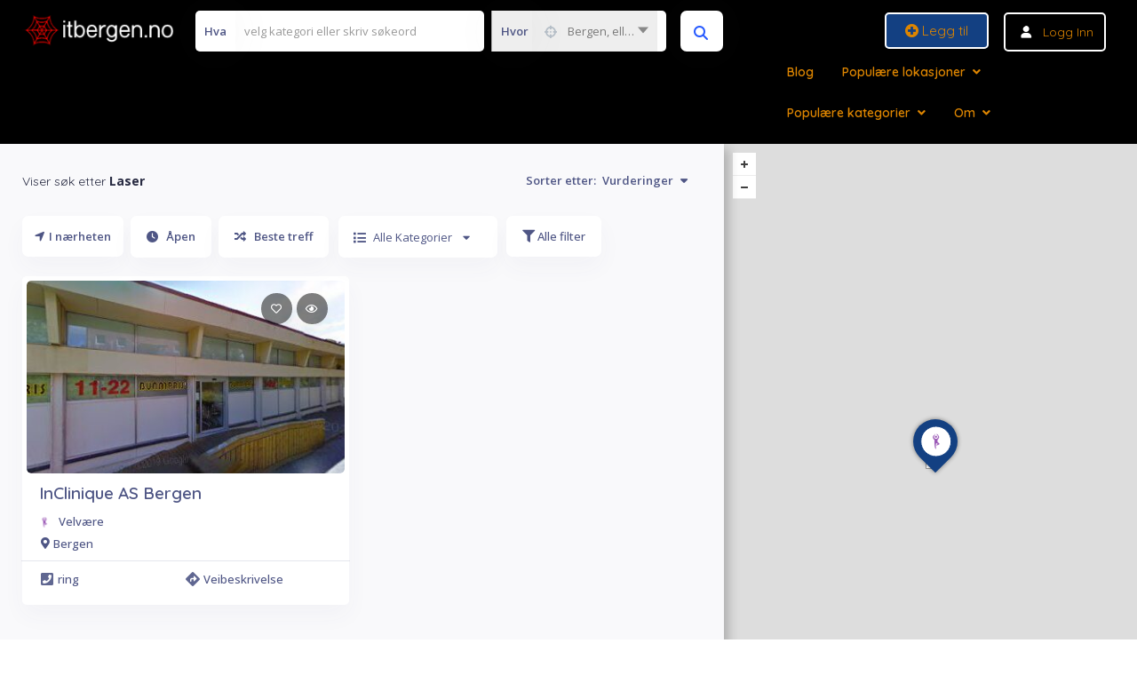

--- FILE ---
content_type: text/html; charset=UTF-8
request_url: https://itbergen.no/list-tags/laser/
body_size: 37570
content:
<!DOCTYPE html>
<!--[if IE 7 ]>
<html class="ie7"> <![endif]-->
<!--[if IE 8 ]>
<html class="ie8"> <![endif]-->
	<html lang="nb-NO">

	<head>
		<meta charset="UTF-8">
		<!-- Mobile Meta -->
		<meta name="viewport" content="width=device-width, initial-scale=1">
		<meta http-equiv="Content-Type" content="text/html;charset=utf-8">
		<meta HTTP-EQUIV="CACHE-CONTROL" CONTENT="NO-CACHE" />
				<meta name='robots' content='index, follow, max-image-preview:large, max-snippet:-1, max-video-preview:-1' />
<!-- Google tag (gtag.js) consent mode dataLayer added by Site Kit -->
<script type="text/javascript" id="google_gtagjs-js-consent-mode-data-layer">
/* <![CDATA[ */
window.dataLayer = window.dataLayer || [];function gtag(){dataLayer.push(arguments);}
gtag('consent', 'default', {"ad_personalization":"denied","ad_storage":"denied","ad_user_data":"denied","analytics_storage":"denied","functionality_storage":"denied","security_storage":"denied","personalization_storage":"denied","region":["AT","BE","BG","CH","CY","CZ","DE","DK","EE","ES","FI","FR","GB","GR","HR","HU","IE","IS","IT","LI","LT","LU","LV","MT","NL","NO","PL","PT","RO","SE","SI","SK"],"wait_for_update":500});
window._googlesitekitConsentCategoryMap = {"statistics":["analytics_storage"],"marketing":["ad_storage","ad_user_data","ad_personalization"],"functional":["functionality_storage","security_storage"],"preferences":["personalization_storage"]};
window._googlesitekitConsents = {"ad_personalization":"denied","ad_storage":"denied","ad_user_data":"denied","analytics_storage":"denied","functionality_storage":"denied","security_storage":"denied","personalization_storage":"denied","region":["AT","BE","BG","CH","CY","CZ","DE","DK","EE","ES","FI","FR","GB","GR","HR","HU","IE","IS","IT","LI","LT","LU","LV","MT","NL","NO","PL","PT","RO","SE","SI","SK"],"wait_for_update":500};
/* ]]> */
</script>
<!-- End Google tag (gtag.js) consent mode dataLayer added by Site Kit -->

	<!-- This site is optimized with the Yoast SEO plugin v26.5 - https://yoast.com/wordpress/plugins/seo/ -->
	<title>Laser - itBergen™️</title>
	<link rel="canonical" href="https://itbergen.no/list-tags/laser/" />
	<meta property="og:locale" content="nb_NO" />
	<meta property="og:type" content="article" />
	<meta property="og:title" content="Laser - itBergen™️" />
	<meta property="og:url" content="https://itbergen.no/list-tags/laser/" />
	<meta property="og:site_name" content="itBergen™️" />
	<meta property="og:image" content="https://itbergen.no/wp-content/uploads/2019/12/banner_header_map_1920.jpg" />
	<meta property="og:image:width" content="1920" />
	<meta property="og:image:height" content="436" />
	<meta property="og:image:type" content="image/jpeg" />
	<meta name="twitter:card" content="summary_large_image" />
	<script type="application/ld+json" class="yoast-schema-graph">{"@context":"https://schema.org","@graph":[{"@type":"CollectionPage","@id":"https://itbergen.no/list-tags/laser/","url":"https://itbergen.no/list-tags/laser/","name":"Laser - itBergen™️","isPartOf":{"@id":"https://itbergen.no/#website"},"primaryImageOfPage":{"@id":"https://itbergen.no/list-tags/laser/#primaryimage"},"image":{"@id":"https://itbergen.no/list-tags/laser/#primaryimage"},"thumbnailUrl":"https://itbergen.no/wp-content/uploads/2021/05/thumbnail-34.jpeg","breadcrumb":{"@id":"https://itbergen.no/list-tags/laser/#breadcrumb"},"inLanguage":"nb-NO"},{"@type":"ImageObject","inLanguage":"nb-NO","@id":"https://itbergen.no/list-tags/laser/#primaryimage","url":"https://itbergen.no/wp-content/uploads/2021/05/thumbnail-34.jpeg","contentUrl":"https://itbergen.no/wp-content/uploads/2021/05/thumbnail-34.jpeg","width":408,"height":240},{"@type":"BreadcrumbList","@id":"https://itbergen.no/list-tags/laser/#breadcrumb","itemListElement":[{"@type":"ListItem","position":1,"name":"Hjem","item":"https://itbergen.no/"},{"@type":"ListItem","position":2,"name":"Laser"}]},{"@type":"WebSite","@id":"https://itbergen.no/#website","url":"https://itbergen.no/","name":"itBergen™️","description":"Bedriftsprofil - Oppføring på internett","publisher":{"@id":"https://itbergen.no/#organization"},"potentialAction":[{"@type":"SearchAction","target":{"@type":"EntryPoint","urlTemplate":"https://itbergen.no/?s={search_term_string}"},"query-input":{"@type":"PropertyValueSpecification","valueRequired":true,"valueName":"search_term_string"}}],"inLanguage":"nb-NO"},{"@type":"Organization","@id":"https://itbergen.no/#organization","name":"itBergen","url":"https://itbergen.no/","logo":{"@type":"ImageObject","inLanguage":"nb-NO","@id":"https://itbergen.no/#/schema/logo/image/","url":"https://itbergen.no/wp-content/uploads/2025/04/itbergen_logo_1024x1024.png","contentUrl":"https://itbergen.no/wp-content/uploads/2025/04/itbergen_logo_1024x1024.png","width":1131,"height":1024,"caption":"itBergen"},"image":{"@id":"https://itbergen.no/#/schema/logo/image/"},"sameAs":["https://www.facebook.com/profile.php?id=100089760151349"]}]}</script>
	<!-- / Yoast SEO plugin. -->


<link rel='dns-prefetch' href='//maps.googleapis.com' />
<link rel='dns-prefetch' href='//html5shim.googlecode.com' />
<link rel='dns-prefetch' href='//www.googletagmanager.com' />
<link rel='dns-prefetch' href='//fonts.googleapis.com' />
<link rel='dns-prefetch' href='//use.fontawesome.com' />
<link rel='dns-prefetch' href='//pagead2.googlesyndication.com' />
<link rel='preconnect' href='https://fonts.gstatic.com' crossorigin />
<link rel="alternate" type="application/rss+xml" title="itBergen™️ &raquo; strøm" href="https://itbergen.no/feed/" />
<link rel="alternate" type="application/rss+xml" title="itBergen™️ &raquo; kommentarstrøm" href="https://itbergen.no/comments/feed/" />
<link rel="alternate" type="application/rss+xml" title="itBergen™️ &raquo; Laser Tags Strøm" href="https://itbergen.no/list-tags/laser/feed/" />
<style id='wp-img-auto-sizes-contain-inline-css' type='text/css'>
img:is([sizes=auto i],[sizes^="auto," i]){contain-intrinsic-size:3000px 1500px}
/*# sourceURL=wp-img-auto-sizes-contain-inline-css */
</style>
<style id='wp-emoji-styles-inline-css' type='text/css'>

	img.wp-smiley, img.emoji {
		display: inline !important;
		border: none !important;
		box-shadow: none !important;
		height: 1em !important;
		width: 1em !important;
		margin: 0 0.07em !important;
		vertical-align: -0.1em !important;
		background: none !important;
		padding: 0 !important;
	}
/*# sourceURL=wp-emoji-styles-inline-css */
</style>
<link rel='stylesheet' id='wp-block-library-css' href='https://itbergen.no/wp-includes/css/dist/block-library/style.min.css?ver=6.9' type='text/css' media='all' />
<style id='classic-theme-styles-inline-css' type='text/css'>
/*! This file is auto-generated */
.wp-block-button__link{color:#fff;background-color:#32373c;border-radius:9999px;box-shadow:none;text-decoration:none;padding:calc(.667em + 2px) calc(1.333em + 2px);font-size:1.125em}.wp-block-file__button{background:#32373c;color:#fff;text-decoration:none}
/*# sourceURL=/wp-includes/css/classic-themes.min.css */
</style>
<style id='font-awesome-svg-styles-default-inline-css' type='text/css'>
.svg-inline--fa {
  display: inline-block;
  height: 1em;
  overflow: visible;
  vertical-align: -.125em;
}
/*# sourceURL=font-awesome-svg-styles-default-inline-css */
</style>
<link rel='stylesheet' id='font-awesome-svg-styles-css' href='https://itbergen.no/wp-content/uploads/font-awesome/v5.15.3/css/svg-with-js.css' type='text/css' media='all' />
<style id='font-awesome-svg-styles-inline-css' type='text/css'>
   .wp-block-font-awesome-icon svg::before,
   .wp-rich-text-font-awesome-icon svg::before {content: unset;}
/*# sourceURL=font-awesome-svg-styles-inline-css */
</style>
<style id='global-styles-inline-css' type='text/css'>
:root{--wp--preset--aspect-ratio--square: 1;--wp--preset--aspect-ratio--4-3: 4/3;--wp--preset--aspect-ratio--3-4: 3/4;--wp--preset--aspect-ratio--3-2: 3/2;--wp--preset--aspect-ratio--2-3: 2/3;--wp--preset--aspect-ratio--16-9: 16/9;--wp--preset--aspect-ratio--9-16: 9/16;--wp--preset--color--black: #000000;--wp--preset--color--cyan-bluish-gray: #abb8c3;--wp--preset--color--white: #ffffff;--wp--preset--color--pale-pink: #f78da7;--wp--preset--color--vivid-red: #cf2e2e;--wp--preset--color--luminous-vivid-orange: #ff6900;--wp--preset--color--luminous-vivid-amber: #fcb900;--wp--preset--color--light-green-cyan: #7bdcb5;--wp--preset--color--vivid-green-cyan: #00d084;--wp--preset--color--pale-cyan-blue: #8ed1fc;--wp--preset--color--vivid-cyan-blue: #0693e3;--wp--preset--color--vivid-purple: #9b51e0;--wp--preset--gradient--vivid-cyan-blue-to-vivid-purple: linear-gradient(135deg,rgb(6,147,227) 0%,rgb(155,81,224) 100%);--wp--preset--gradient--light-green-cyan-to-vivid-green-cyan: linear-gradient(135deg,rgb(122,220,180) 0%,rgb(0,208,130) 100%);--wp--preset--gradient--luminous-vivid-amber-to-luminous-vivid-orange: linear-gradient(135deg,rgb(252,185,0) 0%,rgb(255,105,0) 100%);--wp--preset--gradient--luminous-vivid-orange-to-vivid-red: linear-gradient(135deg,rgb(255,105,0) 0%,rgb(207,46,46) 100%);--wp--preset--gradient--very-light-gray-to-cyan-bluish-gray: linear-gradient(135deg,rgb(238,238,238) 0%,rgb(169,184,195) 100%);--wp--preset--gradient--cool-to-warm-spectrum: linear-gradient(135deg,rgb(74,234,220) 0%,rgb(151,120,209) 20%,rgb(207,42,186) 40%,rgb(238,44,130) 60%,rgb(251,105,98) 80%,rgb(254,248,76) 100%);--wp--preset--gradient--blush-light-purple: linear-gradient(135deg,rgb(255,206,236) 0%,rgb(152,150,240) 100%);--wp--preset--gradient--blush-bordeaux: linear-gradient(135deg,rgb(254,205,165) 0%,rgb(254,45,45) 50%,rgb(107,0,62) 100%);--wp--preset--gradient--luminous-dusk: linear-gradient(135deg,rgb(255,203,112) 0%,rgb(199,81,192) 50%,rgb(65,88,208) 100%);--wp--preset--gradient--pale-ocean: linear-gradient(135deg,rgb(255,245,203) 0%,rgb(182,227,212) 50%,rgb(51,167,181) 100%);--wp--preset--gradient--electric-grass: linear-gradient(135deg,rgb(202,248,128) 0%,rgb(113,206,126) 100%);--wp--preset--gradient--midnight: linear-gradient(135deg,rgb(2,3,129) 0%,rgb(40,116,252) 100%);--wp--preset--font-size--small: 13px;--wp--preset--font-size--medium: 20px;--wp--preset--font-size--large: 36px;--wp--preset--font-size--x-large: 42px;--wp--preset--spacing--20: 0.44rem;--wp--preset--spacing--30: 0.67rem;--wp--preset--spacing--40: 1rem;--wp--preset--spacing--50: 1.5rem;--wp--preset--spacing--60: 2.25rem;--wp--preset--spacing--70: 3.38rem;--wp--preset--spacing--80: 5.06rem;--wp--preset--shadow--natural: 6px 6px 9px rgba(0, 0, 0, 0.2);--wp--preset--shadow--deep: 12px 12px 50px rgba(0, 0, 0, 0.4);--wp--preset--shadow--sharp: 6px 6px 0px rgba(0, 0, 0, 0.2);--wp--preset--shadow--outlined: 6px 6px 0px -3px rgb(255, 255, 255), 6px 6px rgb(0, 0, 0);--wp--preset--shadow--crisp: 6px 6px 0px rgb(0, 0, 0);}:where(.is-layout-flex){gap: 0.5em;}:where(.is-layout-grid){gap: 0.5em;}body .is-layout-flex{display: flex;}.is-layout-flex{flex-wrap: wrap;align-items: center;}.is-layout-flex > :is(*, div){margin: 0;}body .is-layout-grid{display: grid;}.is-layout-grid > :is(*, div){margin: 0;}:where(.wp-block-columns.is-layout-flex){gap: 2em;}:where(.wp-block-columns.is-layout-grid){gap: 2em;}:where(.wp-block-post-template.is-layout-flex){gap: 1.25em;}:where(.wp-block-post-template.is-layout-grid){gap: 1.25em;}.has-black-color{color: var(--wp--preset--color--black) !important;}.has-cyan-bluish-gray-color{color: var(--wp--preset--color--cyan-bluish-gray) !important;}.has-white-color{color: var(--wp--preset--color--white) !important;}.has-pale-pink-color{color: var(--wp--preset--color--pale-pink) !important;}.has-vivid-red-color{color: var(--wp--preset--color--vivid-red) !important;}.has-luminous-vivid-orange-color{color: var(--wp--preset--color--luminous-vivid-orange) !important;}.has-luminous-vivid-amber-color{color: var(--wp--preset--color--luminous-vivid-amber) !important;}.has-light-green-cyan-color{color: var(--wp--preset--color--light-green-cyan) !important;}.has-vivid-green-cyan-color{color: var(--wp--preset--color--vivid-green-cyan) !important;}.has-pale-cyan-blue-color{color: var(--wp--preset--color--pale-cyan-blue) !important;}.has-vivid-cyan-blue-color{color: var(--wp--preset--color--vivid-cyan-blue) !important;}.has-vivid-purple-color{color: var(--wp--preset--color--vivid-purple) !important;}.has-black-background-color{background-color: var(--wp--preset--color--black) !important;}.has-cyan-bluish-gray-background-color{background-color: var(--wp--preset--color--cyan-bluish-gray) !important;}.has-white-background-color{background-color: var(--wp--preset--color--white) !important;}.has-pale-pink-background-color{background-color: var(--wp--preset--color--pale-pink) !important;}.has-vivid-red-background-color{background-color: var(--wp--preset--color--vivid-red) !important;}.has-luminous-vivid-orange-background-color{background-color: var(--wp--preset--color--luminous-vivid-orange) !important;}.has-luminous-vivid-amber-background-color{background-color: var(--wp--preset--color--luminous-vivid-amber) !important;}.has-light-green-cyan-background-color{background-color: var(--wp--preset--color--light-green-cyan) !important;}.has-vivid-green-cyan-background-color{background-color: var(--wp--preset--color--vivid-green-cyan) !important;}.has-pale-cyan-blue-background-color{background-color: var(--wp--preset--color--pale-cyan-blue) !important;}.has-vivid-cyan-blue-background-color{background-color: var(--wp--preset--color--vivid-cyan-blue) !important;}.has-vivid-purple-background-color{background-color: var(--wp--preset--color--vivid-purple) !important;}.has-black-border-color{border-color: var(--wp--preset--color--black) !important;}.has-cyan-bluish-gray-border-color{border-color: var(--wp--preset--color--cyan-bluish-gray) !important;}.has-white-border-color{border-color: var(--wp--preset--color--white) !important;}.has-pale-pink-border-color{border-color: var(--wp--preset--color--pale-pink) !important;}.has-vivid-red-border-color{border-color: var(--wp--preset--color--vivid-red) !important;}.has-luminous-vivid-orange-border-color{border-color: var(--wp--preset--color--luminous-vivid-orange) !important;}.has-luminous-vivid-amber-border-color{border-color: var(--wp--preset--color--luminous-vivid-amber) !important;}.has-light-green-cyan-border-color{border-color: var(--wp--preset--color--light-green-cyan) !important;}.has-vivid-green-cyan-border-color{border-color: var(--wp--preset--color--vivid-green-cyan) !important;}.has-pale-cyan-blue-border-color{border-color: var(--wp--preset--color--pale-cyan-blue) !important;}.has-vivid-cyan-blue-border-color{border-color: var(--wp--preset--color--vivid-cyan-blue) !important;}.has-vivid-purple-border-color{border-color: var(--wp--preset--color--vivid-purple) !important;}.has-vivid-cyan-blue-to-vivid-purple-gradient-background{background: var(--wp--preset--gradient--vivid-cyan-blue-to-vivid-purple) !important;}.has-light-green-cyan-to-vivid-green-cyan-gradient-background{background: var(--wp--preset--gradient--light-green-cyan-to-vivid-green-cyan) !important;}.has-luminous-vivid-amber-to-luminous-vivid-orange-gradient-background{background: var(--wp--preset--gradient--luminous-vivid-amber-to-luminous-vivid-orange) !important;}.has-luminous-vivid-orange-to-vivid-red-gradient-background{background: var(--wp--preset--gradient--luminous-vivid-orange-to-vivid-red) !important;}.has-very-light-gray-to-cyan-bluish-gray-gradient-background{background: var(--wp--preset--gradient--very-light-gray-to-cyan-bluish-gray) !important;}.has-cool-to-warm-spectrum-gradient-background{background: var(--wp--preset--gradient--cool-to-warm-spectrum) !important;}.has-blush-light-purple-gradient-background{background: var(--wp--preset--gradient--blush-light-purple) !important;}.has-blush-bordeaux-gradient-background{background: var(--wp--preset--gradient--blush-bordeaux) !important;}.has-luminous-dusk-gradient-background{background: var(--wp--preset--gradient--luminous-dusk) !important;}.has-pale-ocean-gradient-background{background: var(--wp--preset--gradient--pale-ocean) !important;}.has-electric-grass-gradient-background{background: var(--wp--preset--gradient--electric-grass) !important;}.has-midnight-gradient-background{background: var(--wp--preset--gradient--midnight) !important;}.has-small-font-size{font-size: var(--wp--preset--font-size--small) !important;}.has-medium-font-size{font-size: var(--wp--preset--font-size--medium) !important;}.has-large-font-size{font-size: var(--wp--preset--font-size--large) !important;}.has-x-large-font-size{font-size: var(--wp--preset--font-size--x-large) !important;}
:where(.wp-block-post-template.is-layout-flex){gap: 1.25em;}:where(.wp-block-post-template.is-layout-grid){gap: 1.25em;}
:where(.wp-block-term-template.is-layout-flex){gap: 1.25em;}:where(.wp-block-term-template.is-layout-grid){gap: 1.25em;}
:where(.wp-block-columns.is-layout-flex){gap: 2em;}:where(.wp-block-columns.is-layout-grid){gap: 2em;}
:root :where(.wp-block-pullquote){font-size: 1.5em;line-height: 1.6;}
/*# sourceURL=global-styles-inline-css */
</style>
<link rel='stylesheet' id='bootstrap-datetimepicker-css-css' href='https://itbergen.no/wp-content/plugins//listingpro-lead-form/assets/css/bootstrap-datetimepicker.min.css?ver=6.9' type='text/css' media='all' />
<link rel='stylesheet' id='listingpr-parent-style-css' href='https://itbergen.no/wp-content/themes/listingpro/style.css?ver=6.9' type='text/css' media='all' />
<link rel='stylesheet' id='bootstrap-css' href='https://itbergen.no/wp-content/themes/listingpro/assets/lib/bootstrap/css/bootstrap.min.css?ver=6.9' type='text/css' media='all' />
<link rel='stylesheet' id='Magnific-Popup-css' href='https://itbergen.no/wp-content/themes/listingpro/assets/lib/Magnific-Popup-master/magnific-popup.css?ver=6.9' type='text/css' media='all' />
<link rel='stylesheet' id='popup-component-css' href='https://itbergen.no/wp-content/themes/listingpro/assets/lib/popup/css/component.css?ver=6.9' type='text/css' media='all' />
<link rel='stylesheet' id='Font-awesome-css' href='https://itbergen.no/wp-content/themes/listingpro/assets/lib/font-awesome/css/font-awesome.min.css?ver=6.9' type='text/css' media='all' />
<link rel='stylesheet' id='Mmenu-css' href='https://itbergen.no/wp-content/themes/listingpro/assets/lib/jquerym.menu/css/jquery.mmenu.all.css?ver=6.9' type='text/css' media='all' />
<link rel='stylesheet' id='MapBox-css' href='https://itbergen.no/wp-content/themes/listingpro/assets/css/mapbox.css?ver=6.9' type='text/css' media='all' />
<link rel='stylesheet' id='Chosen-css' href='https://itbergen.no/wp-content/themes/listingpro/assets/lib/chosen/chosen.css?ver=6.9' type='text/css' media='all' />
<link rel='stylesheet' id='jquery-ui-css' href='https://itbergen.no/wp-content/themes/listingpro/assets/css/jquery-ui.css?ver=6.9' type='text/css' media='all' />
<link rel='stylesheet' id='icon8-css' href='https://itbergen.no/wp-content/themes/listingpro/assets/lib/icon8/styles.min.css?ver=6.9' type='text/css' media='all' />
<link rel='stylesheet' id='Color-css' href='https://itbergen.no/wp-content/themes/listingpro/assets/css/colors.css?ver=6.9' type='text/css' media='all' />
<link rel='stylesheet' id='custom-font-css' href='https://itbergen.no/wp-content/themes/listingpro/assets/css/font.css?ver=6.9' type='text/css' media='all' />
<link rel='stylesheet' id='fontawesome-all-css' href='https://itbergen.no/wp-content/themes/listingpro/assets/lib/fontawesome/css/all.css?ver=6.9' type='text/css' media='all' />
<link rel='stylesheet' id='Main-css' href='https://itbergen.no/wp-content/themes/listingpro/assets/css/main.css?ver=6.9' type='text/css' media='all' />
<link rel='stylesheet' id='Responsive-css' href='https://itbergen.no/wp-content/themes/listingpro/assets/css/responsive.css?ver=6.9' type='text/css' media='all' />
<link rel='stylesheet' id='select2-css' href='https://itbergen.no/wp-content/themes/listingpro/assets/css/select2.css?ver=6.9' type='text/css' media='all' />
<link rel='stylesheet' id='dynamiclocation-css' href='https://itbergen.no/wp-content/themes/listingpro/assets/css/city-autocomplete.css?ver=6.9' type='text/css' media='all' />
<link rel='stylesheet' id='lp-body-overlay-css' href='https://itbergen.no/wp-content/themes/listingpro/assets/css/common.loading.css?ver=6.9' type='text/css' media='all' />
<link rel='stylesheet' id='bootstrapslider-css' href='https://itbergen.no/wp-content/themes/listingpro/assets/lib/bootstrap/css/bootstrap-slider.css?ver=6.9' type='text/css' media='all' />
<link rel='stylesheet' id='mourisjs-css' href='https://itbergen.no/wp-content/themes/listingpro/assets/css/morris.css?ver=6.9' type='text/css' media='all' />
<link rel='stylesheet' id='listingpro-css' href='https://itbergen.no/wp-content/themes/listingpro-child/style.css?ver=6.9' type='text/css' media='all' />
<link rel='stylesheet' id='font-rock-salt-css' href='https://fonts.googleapis.com/css?family=Rock+Salt&#038;ver=6.9' type='text/css' media='all' />
<link rel='stylesheet' id='font-quicksand-css' href='https://fonts.googleapis.com/css?family=Quicksand&#038;ver=6.9' type='text/css' media='all' />
<link rel='stylesheet' id='version2-countdown-css' href='https://itbergen.no/wp-content/themes/listingpro/assets/lib/countdown/flipclock.css?ver=6.9' type='text/css' media='all' />
<link rel='stylesheet' id='version2-styles-css' href='https://itbergen.no/wp-content/themes/listingpro/assets/css/main-new.css?ver=6.9' type='text/css' media='all' />
<link rel='stylesheet' id='version2-colors-css' href='https://itbergen.no/wp-content/themes/listingpro/assets/css/colors-new.css?ver=6.9' type='text/css' media='all' />
<link rel='stylesheet' id='font-awesome-official-css' href='https://use.fontawesome.com/releases/v5.15.3/css/all.css' type='text/css' media='all' integrity="sha384-SZXxX4whJ79/gErwcOYf+zWLeJdY/qpuqC4cAa9rOGUstPomtqpuNWT9wdPEn2fk" crossorigin="anonymous" />
<link rel='stylesheet' id='LP_dynamic_php_css-css' href='https://itbergen.no/wp-content/themes/listingpro/assets/css/dynamic-css.css?ver=6.9' type='text/css' media='all' />
<link rel="preload" as="style" href="https://fonts.googleapis.com/css?family=Quicksand:300,400,500,600,700%7COpen%20Sans:300,400,500,600,700,800,300italic,400italic,500italic,600italic,700italic,800italic&#038;subset=latin&#038;display=swap&#038;ver=1763983362" /><link rel="stylesheet" href="https://fonts.googleapis.com/css?family=Quicksand:300,400,500,600,700%7COpen%20Sans:300,400,500,600,700,800,300italic,400italic,500italic,600italic,700italic,800italic&#038;subset=latin&#038;display=swap&#038;ver=1763983362" media="print" onload="this.media='all'"><noscript><link rel="stylesheet" href="https://fonts.googleapis.com/css?family=Quicksand:300,400,500,600,700%7COpen%20Sans:300,400,500,600,700,800,300italic,400italic,500italic,600italic,700italic,800italic&#038;subset=latin&#038;display=swap&#038;ver=1763983362" /></noscript><link rel='stylesheet' id='font-awesome-official-v4shim-css' href='https://use.fontawesome.com/releases/v5.15.3/css/v4-shims.css' type='text/css' media='all' integrity="sha384-C2B+KlPW+WkR0Ld9loR1x3cXp7asA0iGVodhCoJ4hwrWm/d9qKS59BGisq+2Y0/D" crossorigin="anonymous" />
<style id='font-awesome-official-v4shim-inline-css' type='text/css'>
@font-face {
font-family: "FontAwesome";
font-display: block;
src: url("https://use.fontawesome.com/releases/v5.15.3/webfonts/fa-brands-400.eot"),
		url("https://use.fontawesome.com/releases/v5.15.3/webfonts/fa-brands-400.eot?#iefix") format("embedded-opentype"),
		url("https://use.fontawesome.com/releases/v5.15.3/webfonts/fa-brands-400.woff2") format("woff2"),
		url("https://use.fontawesome.com/releases/v5.15.3/webfonts/fa-brands-400.woff") format("woff"),
		url("https://use.fontawesome.com/releases/v5.15.3/webfonts/fa-brands-400.ttf") format("truetype"),
		url("https://use.fontawesome.com/releases/v5.15.3/webfonts/fa-brands-400.svg#fontawesome") format("svg");
}

@font-face {
font-family: "FontAwesome";
font-display: block;
src: url("https://use.fontawesome.com/releases/v5.15.3/webfonts/fa-solid-900.eot"),
		url("https://use.fontawesome.com/releases/v5.15.3/webfonts/fa-solid-900.eot?#iefix") format("embedded-opentype"),
		url("https://use.fontawesome.com/releases/v5.15.3/webfonts/fa-solid-900.woff2") format("woff2"),
		url("https://use.fontawesome.com/releases/v5.15.3/webfonts/fa-solid-900.woff") format("woff"),
		url("https://use.fontawesome.com/releases/v5.15.3/webfonts/fa-solid-900.ttf") format("truetype"),
		url("https://use.fontawesome.com/releases/v5.15.3/webfonts/fa-solid-900.svg#fontawesome") format("svg");
}

@font-face {
font-family: "FontAwesome";
font-display: block;
src: url("https://use.fontawesome.com/releases/v5.15.3/webfonts/fa-regular-400.eot"),
		url("https://use.fontawesome.com/releases/v5.15.3/webfonts/fa-regular-400.eot?#iefix") format("embedded-opentype"),
		url("https://use.fontawesome.com/releases/v5.15.3/webfonts/fa-regular-400.woff2") format("woff2"),
		url("https://use.fontawesome.com/releases/v5.15.3/webfonts/fa-regular-400.woff") format("woff"),
		url("https://use.fontawesome.com/releases/v5.15.3/webfonts/fa-regular-400.ttf") format("truetype"),
		url("https://use.fontawesome.com/releases/v5.15.3/webfonts/fa-regular-400.svg#fontawesome") format("svg");
unicode-range: U+F004-F005,U+F007,U+F017,U+F022,U+F024,U+F02E,U+F03E,U+F044,U+F057-F059,U+F06E,U+F070,U+F075,U+F07B-F07C,U+F080,U+F086,U+F089,U+F094,U+F09D,U+F0A0,U+F0A4-F0A7,U+F0C5,U+F0C7-F0C8,U+F0E0,U+F0EB,U+F0F3,U+F0F8,U+F0FE,U+F111,U+F118-F11A,U+F11C,U+F133,U+F144,U+F146,U+F14A,U+F14D-F14E,U+F150-F152,U+F15B-F15C,U+F164-F165,U+F185-F186,U+F191-F192,U+F1AD,U+F1C1-F1C9,U+F1CD,U+F1D8,U+F1E3,U+F1EA,U+F1F6,U+F1F9,U+F20A,U+F247-F249,U+F24D,U+F254-F25B,U+F25D,U+F267,U+F271-F274,U+F279,U+F28B,U+F28D,U+F2B5-F2B6,U+F2B9,U+F2BB,U+F2BD,U+F2C1-F2C2,U+F2D0,U+F2D2,U+F2DC,U+F2ED,U+F328,U+F358-F35B,U+F3A5,U+F3D1,U+F410,U+F4AD;
}
/*# sourceURL=font-awesome-official-v4shim-inline-css */
</style>
<script type="text/javascript">
            window._nslDOMReady = (function () {
                const executedCallbacks = new Set();
            
                return function (callback) {
                    /**
                    * Third parties might dispatch DOMContentLoaded events, so we need to ensure that we only run our callback once!
                    */
                    if (executedCallbacks.has(callback)) return;
            
                    const wrappedCallback = function () {
                        if (executedCallbacks.has(callback)) return;
                        executedCallbacks.add(callback);
                        callback();
                    };
            
                    if (document.readyState === "complete" || document.readyState === "interactive") {
                        wrappedCallback();
                    } else {
                        document.addEventListener("DOMContentLoaded", wrappedCallback);
                    }
                };
            })();
        </script><script type="text/javascript" src="https://itbergen.no/wp-includes/js/jquery/jquery.min.js?ver=3.7.1" id="jquery-core-js"></script>
<script type="text/javascript" src="https://itbergen.no/wp-includes/js/jquery/jquery-migrate.min.js?ver=3.4.1" id="jquery-migrate-js"></script>
<script type="text/javascript" id="ajax-login-script-js-extra">
/* <![CDATA[ */
var ajax_login_object = {"ajaxurl":"https://itbergen.no/wp-admin/admin-ajax.php","redirecturl":"https://itbergen.no/list-tags/laser/","loadingmessage":"\u003Cspan class=\"alert alert-info\"\u003EVennligst vent...\u003Ci class=\"fa fa-spinner fa-spin\"\u003E\u003C/i\u003E\u003C/span\u003E"};
//# sourceURL=ajax-login-script-js-extra
/* ]]> */
</script>
<script type="text/javascript" src="https://itbergen.no/wp-content/themes/listingpro/assets/js/login.js?ver=6.9" id="ajax-login-script-js"></script>
<script type="text/javascript" id="search-ajax-script-js-extra">
/* <![CDATA[ */
var ajax_search_term_object = {"ajaxurl":"https://itbergen.no/wp-admin/admin-ajax.php","noresult":"Nyeste ","listing":" S\u00f8ket","resultfor":"Viser s\u00f8k etter"};
//# sourceURL=search-ajax-script-js-extra
/* ]]> */
</script>
<script type="text/javascript" src="https://itbergen.no/wp-content/themes/listingpro/assets/js/search-ajax.js?ver=6.9" id="search-ajax-script-js"></script>
<script type="text/javascript" id="ajax-single-ajax-js-extra">
/* <![CDATA[ */
var single_ajax_object = {"ajaxurl":"https://itbergen.no/wp-admin/admin-ajax.php"};
//# sourceURL=ajax-single-ajax-js-extra
/* ]]> */
</script>
<script type="text/javascript" src="https://itbergen.no/wp-content/themes/listingpro/assets/js/single-ajax.js?ver=6.9" id="ajax-single-ajax-js"></script>
<script type="text/javascript" id="listingpro_home_map-js-extra">
/* <![CDATA[ */
var listingpro_home_map_object = {"ajaxurl":"https://itbergen.no/wp-admin/admin-ajax.php"};
//# sourceURL=listingpro_home_map-js-extra
/* ]]> */
</script>
<script type="text/javascript" src="https://itbergen.no/wp-content/themes/listingpro/assets/js/home-map.js?ver=6.9" id="listingpro_home_map-js"></script>
<script type="text/javascript" id="ajax-needlogin-ajax-js-extra">
/* <![CDATA[ */
var needlogin_object = {"ajaxurl":"https://itbergen.no/wp-admin/admin-ajax.php"};
//# sourceURL=ajax-needlogin-ajax-js-extra
/* ]]> */
</script>
<script type="text/javascript" src="https://itbergen.no/wp-content/themes/listingpro/assets/js/needlogin-ajax.js?ver=6.9" id="ajax-needlogin-ajax-js"></script>
<script type="text/javascript" src="https://itbergen.no/wp-content/themes/listingpro/assets/js/checkout.js?ver=6.9" id="stripejs-js"></script>
<script type="text/javascript" src="https://itbergen.no/wp-content/plugins/listingpro-plugin/assets/js/main.js?ver=6.9" id="main-js"></script>
<script type="text/javascript" id="review-submit-ajax-js-extra">
/* <![CDATA[ */
var ajax_review_object = {"ajaxurl":"https://itbergen.no/wp-admin/admin-ajax.php"};
//# sourceURL=review-submit-ajax-js-extra
/* ]]> */
</script>
<script type="text/javascript" src="https://itbergen.no/wp-content/themes/listingpro/assets/js/review-submit.js?ver=6.9" id="review-submit-ajax-js"></script>
<script type="text/javascript" src="https://maps.googleapis.com/maps/api/js?key=AIzaSyBEmHfSCDduijxIbTj58zpuxJmwhonSe98&amp;libraries=places&amp;ver=6.9" id="mapsjs-js"></script>
<script type="text/javascript" src="https://itbergen.no/wp-content/themes/listingpro/assets/js/raphael-min.js?ver=6.9" id="raphelmin-js"></script>
<script type="text/javascript" src="https://itbergen.no/wp-content/themes/listingpro/assets/js/morris.js?ver=6.9" id="morisjs-js"></script>
<script type="text/javascript" id="ajax-term-script-js-extra">
/* <![CDATA[ */
var ajax_term_object = {"ajaxurl":"https://itbergen.no/wp-admin/admin-ajax.php"};
//# sourceURL=ajax-term-script-js-extra
/* ]]> */
</script>
<script type="text/javascript" src="https://itbergen.no/wp-content/plugins/listingpro-plugin/assets/js/child-term.js?ver=6.9" id="ajax-term-script-js"></script>

<!-- Google tag (gtag.js) snippet added by Site Kit -->
<!-- Google Analytics snippet added by Site Kit -->
<script type="text/javascript" src="https://www.googletagmanager.com/gtag/js?id=GT-WBKXQ22" id="google_gtagjs-js" async></script>
<script type="text/javascript" id="google_gtagjs-js-after">
/* <![CDATA[ */
window.dataLayer = window.dataLayer || [];function gtag(){dataLayer.push(arguments);}
gtag("set","linker",{"domains":["itbergen.no"]});
gtag("js", new Date());
gtag("set", "developer_id.dZTNiMT", true);
gtag("config", "GT-WBKXQ22");
//# sourceURL=google_gtagjs-js-after
/* ]]> */
</script>
<link rel="https://api.w.org/" href="https://itbergen.no/wp-json/" /><link rel="alternate" title="JSON" type="application/json" href="https://itbergen.no/wp-json/wp/v2/list-tags/594" /><link rel="EditURI" type="application/rsd+xml" title="RSD" href="https://itbergen.no/xmlrpc.php?rsd" />
<meta name="generator" content="WordPress 6.9" />
<meta name="generator" content="Redux 4.5.10" /><meta name="generator" content="Site Kit by Google 1.170.0" />			<script type="application/ld+json">
					{
					  "@context": "http://schema.org",
					  "@type": "Organization",
					  "url": "https://itbergen.no",
					  "name": "itBergen",
					  "logo": "https://itbergen.no/wp-content/uploads/2020/01/itbergen_logo_trans.png",
					  "contactPoint": {
						"@type": "ContactPoint",
						"telephone": "",
						"contactType": "Customer service"
					  }
					}
			</script>
			
<!-- Google AdSense meta tags added by Site Kit -->
<meta name="google-adsense-platform-account" content="ca-host-pub-2644536267352236">
<meta name="google-adsense-platform-domain" content="sitekit.withgoogle.com">
<!-- End Google AdSense meta tags added by Site Kit -->
<meta name="generator" content="Elementor 3.33.3; features: additional_custom_breakpoints; settings: css_print_method-external, google_font-enabled, font_display-auto">
			<style>
				.e-con.e-parent:nth-of-type(n+4):not(.e-lazyloaded):not(.e-no-lazyload),
				.e-con.e-parent:nth-of-type(n+4):not(.e-lazyloaded):not(.e-no-lazyload) * {
					background-image: none !important;
				}
				@media screen and (max-height: 1024px) {
					.e-con.e-parent:nth-of-type(n+3):not(.e-lazyloaded):not(.e-no-lazyload),
					.e-con.e-parent:nth-of-type(n+3):not(.e-lazyloaded):not(.e-no-lazyload) * {
						background-image: none !important;
					}
				}
				@media screen and (max-height: 640px) {
					.e-con.e-parent:nth-of-type(n+2):not(.e-lazyloaded):not(.e-no-lazyload),
					.e-con.e-parent:nth-of-type(n+2):not(.e-lazyloaded):not(.e-no-lazyload) * {
						background-image: none !important;
					}
				}
			</style>
			
<!-- Google AdSense snippet added by Site Kit -->
<script type="text/javascript" async="async" src="https://pagead2.googlesyndication.com/pagead/js/adsbygoogle.js?client=ca-pub-9942471753796815&amp;host=ca-host-pub-2644536267352236" crossorigin="anonymous"></script>

<!-- End Google AdSense snippet added by Site Kit -->
<link rel="icon" href="https://itbergen.no/wp-content/uploads/2020/01/cropped-favicon_trans.png-300x300-1-32x32.png" sizes="32x32" />
<link rel="icon" href="https://itbergen.no/wp-content/uploads/2020/01/cropped-favicon_trans.png-300x300-1-192x192.png" sizes="192x192" />
<link rel="apple-touch-icon" href="https://itbergen.no/wp-content/uploads/2020/01/cropped-favicon_trans.png-300x300-1-180x180.png" />
<meta name="msapplication-TileImage" content="https://itbergen.no/wp-content/uploads/2020/01/cropped-favicon_trans.png-300x300-1-270x270.png" />
<style type="text/css">div.nsl-container[data-align="left"] {
    text-align: left;
}

div.nsl-container[data-align="center"] {
    text-align: center;
}

div.nsl-container[data-align="right"] {
    text-align: right;
}


div.nsl-container div.nsl-container-buttons a[data-plugin="nsl"] {
    text-decoration: none;
    box-shadow: none;
    border: 0;
}

div.nsl-container .nsl-container-buttons {
    display: flex;
    padding: 5px 0;
}

div.nsl-container.nsl-container-block .nsl-container-buttons {
    display: inline-grid;
    grid-template-columns: minmax(145px, auto);
}

div.nsl-container-block-fullwidth .nsl-container-buttons {
    flex-flow: column;
    align-items: center;
}

div.nsl-container-block-fullwidth .nsl-container-buttons a,
div.nsl-container-block .nsl-container-buttons a {
    flex: 1 1 auto;
    display: block;
    margin: 5px 0;
    width: 100%;
}

div.nsl-container-inline {
    margin: -5px;
    text-align: left;
}

div.nsl-container-inline .nsl-container-buttons {
    justify-content: center;
    flex-wrap: wrap;
}

div.nsl-container-inline .nsl-container-buttons a {
    margin: 5px;
    display: inline-block;
}

div.nsl-container-grid .nsl-container-buttons {
    flex-flow: row;
    align-items: center;
    flex-wrap: wrap;
}

div.nsl-container-grid .nsl-container-buttons a {
    flex: 1 1 auto;
    display: block;
    margin: 5px;
    max-width: 280px;
    width: 100%;
}

@media only screen and (min-width: 650px) {
    div.nsl-container-grid .nsl-container-buttons a {
        width: auto;
    }
}

div.nsl-container .nsl-button {
    cursor: pointer;
    vertical-align: top;
    border-radius: 4px;
}

div.nsl-container .nsl-button-default {
    color: #fff;
    display: flex;
}

div.nsl-container .nsl-button-icon {
    display: inline-block;
}

div.nsl-container .nsl-button-svg-container {
    flex: 0 0 auto;
    padding: 8px;
    display: flex;
    align-items: center;
}

div.nsl-container svg {
    height: 24px;
    width: 24px;
    vertical-align: top;
}

div.nsl-container .nsl-button-default div.nsl-button-label-container {
    margin: 0 24px 0 12px;
    padding: 10px 0;
    font-family: Helvetica, Arial, sans-serif;
    font-size: 16px;
    line-height: 20px;
    letter-spacing: .25px;
    overflow: hidden;
    text-align: center;
    text-overflow: clip;
    white-space: nowrap;
    flex: 1 1 auto;
    -webkit-font-smoothing: antialiased;
    -moz-osx-font-smoothing: grayscale;
    text-transform: none;
    display: inline-block;
}

div.nsl-container .nsl-button-google[data-skin="light"] {
    box-shadow: inset 0 0 0 1px #747775;
    color: #1f1f1f;
}

div.nsl-container .nsl-button-google[data-skin="dark"] {
    box-shadow: inset 0 0 0 1px #8E918F;
    color: #E3E3E3;
}

div.nsl-container .nsl-button-google[data-skin="neutral"] {
    color: #1F1F1F;
}

div.nsl-container .nsl-button-google div.nsl-button-label-container {
    font-family: "Roboto Medium", Roboto, Helvetica, Arial, sans-serif;
}

div.nsl-container .nsl-button-apple .nsl-button-svg-container {
    padding: 0 6px;
}

div.nsl-container .nsl-button-apple .nsl-button-svg-container svg {
    height: 40px;
    width: auto;
}

div.nsl-container .nsl-button-apple[data-skin="light"] {
    color: #000;
    box-shadow: 0 0 0 1px #000;
}

div.nsl-container .nsl-button-facebook[data-skin="white"] {
    color: #000;
    box-shadow: inset 0 0 0 1px #000;
}

div.nsl-container .nsl-button-facebook[data-skin="light"] {
    color: #1877F2;
    box-shadow: inset 0 0 0 1px #1877F2;
}

div.nsl-container .nsl-button-spotify[data-skin="white"] {
    color: #191414;
    box-shadow: inset 0 0 0 1px #191414;
}

div.nsl-container .nsl-button-apple div.nsl-button-label-container {
    font-size: 17px;
    font-family: -apple-system, BlinkMacSystemFont, "Segoe UI", Roboto, Helvetica, Arial, sans-serif, "Apple Color Emoji", "Segoe UI Emoji", "Segoe UI Symbol";
}

div.nsl-container .nsl-button-slack div.nsl-button-label-container {
    font-size: 17px;
    font-family: -apple-system, BlinkMacSystemFont, "Segoe UI", Roboto, Helvetica, Arial, sans-serif, "Apple Color Emoji", "Segoe UI Emoji", "Segoe UI Symbol";
}

div.nsl-container .nsl-button-slack[data-skin="light"] {
    color: #000000;
    box-shadow: inset 0 0 0 1px #DDDDDD;
}

div.nsl-container .nsl-button-tiktok[data-skin="light"] {
    color: #161823;
    box-shadow: 0 0 0 1px rgba(22, 24, 35, 0.12);
}


div.nsl-container .nsl-button-kakao {
    color: rgba(0, 0, 0, 0.85);
}

.nsl-clear {
    clear: both;
}

.nsl-container {
    clear: both;
}

.nsl-disabled-provider .nsl-button {
    filter: grayscale(1);
    opacity: 0.8;
}

/*Button align start*/

div.nsl-container-inline[data-align="left"] .nsl-container-buttons {
    justify-content: flex-start;
}

div.nsl-container-inline[data-align="center"] .nsl-container-buttons {
    justify-content: center;
}

div.nsl-container-inline[data-align="right"] .nsl-container-buttons {
    justify-content: flex-end;
}


div.nsl-container-grid[data-align="left"] .nsl-container-buttons {
    justify-content: flex-start;
}

div.nsl-container-grid[data-align="center"] .nsl-container-buttons {
    justify-content: center;
}

div.nsl-container-grid[data-align="right"] .nsl-container-buttons {
    justify-content: flex-end;
}

div.nsl-container-grid[data-align="space-around"] .nsl-container-buttons {
    justify-content: space-around;
}

div.nsl-container-grid[data-align="space-between"] .nsl-container-buttons {
    justify-content: space-between;
}

/* Button align end*/

/* Redirect */

#nsl-redirect-overlay {
    display: flex;
    flex-direction: column;
    justify-content: center;
    align-items: center;
    position: fixed;
    z-index: 1000000;
    left: 0;
    top: 0;
    width: 100%;
    height: 100%;
    backdrop-filter: blur(1px);
    background-color: RGBA(0, 0, 0, .32);;
}

#nsl-redirect-overlay-container {
    display: flex;
    flex-direction: column;
    justify-content: center;
    align-items: center;
    background-color: white;
    padding: 30px;
    border-radius: 10px;
}

#nsl-redirect-overlay-spinner {
    content: '';
    display: block;
    margin: 20px;
    border: 9px solid RGBA(0, 0, 0, .6);
    border-top: 9px solid #fff;
    border-radius: 50%;
    box-shadow: inset 0 0 0 1px RGBA(0, 0, 0, .6), 0 0 0 1px RGBA(0, 0, 0, .6);
    width: 40px;
    height: 40px;
    animation: nsl-loader-spin 2s linear infinite;
}

@keyframes nsl-loader-spin {
    0% {
        transform: rotate(0deg)
    }
    to {
        transform: rotate(360deg)
    }
}

#nsl-redirect-overlay-title {
    font-family: -apple-system, BlinkMacSystemFont, "Segoe UI", Roboto, Oxygen-Sans, Ubuntu, Cantarell, "Helvetica Neue", sans-serif;
    font-size: 18px;
    font-weight: bold;
    color: #3C434A;
}

#nsl-redirect-overlay-text {
    font-family: -apple-system, BlinkMacSystemFont, "Segoe UI", Roboto, Oxygen-Sans, Ubuntu, Cantarell, "Helvetica Neue", sans-serif;
    text-align: center;
    font-size: 14px;
    color: #3C434A;
}

/* Redirect END*/</style><style type="text/css">/* Notice fallback */
#nsl-notices-fallback {
    position: fixed;
    right: 10px;
    top: 10px;
    z-index: 10000;
}

.admin-bar #nsl-notices-fallback {
    top: 42px;
}

#nsl-notices-fallback > div {
    position: relative;
    background: #fff;
    border-left: 4px solid #fff;
    box-shadow: 0 1px 1px 0 rgba(0, 0, 0, .1);
    margin: 5px 15px 2px;
    padding: 1px 20px;
}

#nsl-notices-fallback > div.error {
    display: block;
    border-left-color: #dc3232;
}

#nsl-notices-fallback > div.updated {
    display: block;
    border-left-color: #46b450;
}

#nsl-notices-fallback p {
    margin: .5em 0;
    padding: 2px;
}

#nsl-notices-fallback > div:after {
    position: absolute;
    right: 5px;
    top: 5px;
    content: '\00d7';
    display: block;
    height: 16px;
    width: 16px;
    line-height: 16px;
    text-align: center;
    font-size: 20px;
    cursor: pointer;
}</style><script type="text/javascript">
                jQuery(document).ready(function(){
if (jQuery('.map-banner-search-container').length > 0) {
    jQuery('.map-banner-search-container').removeAttr('style');
    jQuery('.map-banner-search-container').css('height', '0px');
jQuery('.new-banner-view-category-st').hide();
}
}); 
         </script>		<style type="text/css" id="wp-custom-css">
			span, h1, h2, h3, h4, h5, p{
text-transform: inherit !important;
}
.claimform-box .lp-new-checkbox-style2 {
    text-transform: inherit !important;
}
#claimform.lp-form-planclaim-st .claim-details .form-group .lp-review-btn {
    text-transform: inherit !important;
}
.submit_new_style .page-style2-content-wrap label, .submit_new_style .page-style2-content-wrap label{
text-transform: inherit !important;
}
.lp-coupons-form-inner label, .lp-notifaction-inner h4 {
    text-transform: uppercase !important;
}
.grecaptcha-badge {
  visibility: show;
}
.listing-app-view .grid_view .lp-grid-box-thumb div a:before { opacity: 0 !important; }

.app-view2-banner-cat-slider.slick-
initialized.slick-slider{
display: none !important;
}
.listing-app-view .grid_view .lp-grid-box-thumb div a:before {
background: rgba(0, 0, 0, 0) !important;
}		</style>
		<style id="listingpro_options-dynamic-css" title="dynamic-css" class="redux-options-output">.menu-item a{font-family:Quicksand;font-weight:600;font-style:normal;}</style>		<script type="text/javascript">
			jQuery(document).ready(function() {
				jQuery('select.form-control').removeClass('form-control').addClass('custom-form-control');
			})
		</script>
		<style type="text/css">
			.custom-form-control {
				width: 100%;
				padding: 10px;
				line-height: 24px;
				-webkit-appearance: textfield;
			}
		</style>
	</head>

	<body class="archive tax-list-tags term-laser term-594 wp-theme-listingpro wp-child-theme-listingpro-child listing-skeleton-view-grid_view_classic elementor-default elementor-kit-1" data-locdisablefilter='yes' data-submitlink="https://itbergen.no/submit-listing/" data-sliderstyle="style1" data-defaultmaplat="60.39495681658758" data-defaultmaplot="5.325713295427914" data-lpsearchmode="keyword" data-maplistingby="by_category" >
				<input type="hidden" id="lpNonce" name="lpNonce" value="c09e145f2a" /><input type="hidden" name="_wp_http_referer" value="/list-tags/laser/" />		<input type="hidden" id="start_of_weekk" value="1">
		
		<div id="page"  data-detail-page-style="lp_detail_page_styles1" data-lpattern="with_region" data-sitelogo="https://itbergen.no/wp-content/uploads/2020/01/itbergen_logo_trans.png" data-site-url="https://itbergen.no/" data-ipapi="gpsloc" data-lpcurrentloconhome="1" data-mtoken="0" data-mtype="google" data-mstyle="mapbox/streets-v11"  class="clearfix lp_detail_page_styles1">

			<!--===========================header-views========================-->
			


<div class="lp-header pos-relative header-inner-page-wrap 0">
    <div class="header-container  6   " style="">
                    
<!--================================full width with blue background====================================-->
<div class="lp-customize-header-outer lp-color-header-style lp-header-style-classic">
    <header class="header-without-topbar header-fixed pos-relative lp-header-full-width">
        
        <div id="menu" class="menu-height-0 small-screen">
                                <a href="https://itbergen.no/submit-listing/" class="lpl-button lpl-add-listing-loggedout">Legg til</a>
                                            <a class="lpl-button lp-right-15 app-view-popup-style" data-target="#app-view-login-popup">Logg inn</a>
                                        <ul id="menu-mobile" class="mobile-menu"><li id="menu-item-2770" class="menu-item menu-item-type-post_type menu-item-object-page menu-item-2770"><a href="https://itbergen.no/listing-author/">Min side</a></li>
<li id="menu-item-4301" class="menu-item menu-item-type-post_type menu-item-object-page menu-item-4301"><a href="https://itbergen.no/salgsbetingelser/">Salgsbetingelser</a></li>
<li id="menu-item-4347" class="menu-item menu-item-type-post_type menu-item-object-page menu-item-4347"><a href="https://itbergen.no/history/">Historie</a></li>
<li id="menu-item-4348" class="menu-item menu-item-type-post_type menu-item-object-page menu-item-4348"><a href="https://itbergen.no/contact/">Kontakt</a></li>
<li id="menu-item-4349" class="menu-item menu-item-type-post_type menu-item-object-page menu-item-4349"><a href="https://itbergen.no/terms-and-conditions/">Vilkår og betingelser</a></li>
<li id="menu-item-4300" class="menu-item menu-item-type-post_type menu-item-object-page menu-item-privacy-policy menu-item-4300"><a rel="privacy-policy" href="https://itbergen.no/privacy-policy/">GDPR Personvern</a></li>
</ul>        </div>

        <div class="lp-menu-bar header-bg-color-class">
            <div class="fullwidth-header">
                <div class="row">
                    <div class="col-md-2 col-xs-6 lp-logo-container">
                        <div class="lp-logo">
                            <a href="https://itbergen.no/">
                                <img src="https://itbergen.no/wp-content/uploads/2020/01/itbergen_logo_trans.png" alt="image" />                            </a>
                        </div>
                    </div>


                    <div class="header-right-panel clearfix col-md-10 col-sm-10 col-xs-12">
                                                                                                                                                <div class="lp-search-header-style-outer lp-customizer-header-inner-wrap">
                                        <div class="lp-search-header-style">
                                            <div class="outer-lp-search-section-header-view">
                                                <div class="lp-search-section-header-views">
                                                    		
				<div class="lp-search-bar lp-search-bar-header">
			<form autocomplete="off" class="form-inline" action="https://itbergen.no" method="get" accept-charset="UTF-8">

									<div class="form-group lp-suggested-search  ">
						<div class="input-group-addon lp-border">Hva</div>
						<div class="pos-relative">
							<div class="what-placeholder pos-relative" data-holder="">
								<input autocomplete="off" type="text" class="lp-suggested-search js-typeahead-input lp-search-input form-control ui-autocomplete-input dropdown_fields" name="select" id="select" placeholder="velg kategori eller skriv søkeord" data-prev-value='0' data-noresult="Flere resultater for" value="">
								<i class="cross-search-q fa fa-times-circle" aria-hidden="true"></i>
								<img class='loadinerSearch' width="100px" alt="image" src="https://itbergen.no/wp-content/themes/listingpro/assets/images/search-load.gif" />

							</div>
							<div id="input-dropdown">
								<ul>
									<li class="lp-wrap-cats" data-catid="57"><img class="d-icon" alt="image" src="[data-uri]" /><span class="lp-s-cat">Bedrifter</span></li><li class="lp-wrap-cats" data-catid="895"><img class="d-icon" alt="image" src="https://itbergen.no/wp-content/uploads/2024/10/icons8-car-50.png" /><span class="lp-s-cat">Bil</span></li><li class="lp-wrap-cats" data-catid="59"><img class="d-icon" alt="image" src="[data-uri]" /><span class="lp-s-cat">Handle</span></li><li class="lp-wrap-cats" data-catid="37"><img class="d-icon" alt="image" src="[data-uri]" /><span class="lp-s-cat">Helse</span></li><li class="lp-wrap-cats" data-catid="92"><img class="d-icon" alt="image" src="[data-uri]" /><span class="lp-s-cat">Oppleve</span></li><li class="lp-wrap-cats" data-catid="40"><img class="d-icon" alt="image" src="[data-uri]" /><span class="lp-s-cat">Overnatting</span></li><li class="lp-wrap-cats" data-catid="56"><img class="d-icon" alt="image" src="[data-uri]" /><span class="lp-s-cat">Spise</span></li><li class="lp-wrap-cats" data-catid="602"><img class="d-icon" alt="image" src="[data-uri]" /><span class="lp-s-cat">Uteliv</span></li><li class="lp-wrap-cats" data-catid="16"><img class="d-icon" alt="image" src="[data-uri]" /><span class="lp-s-cat">Velvære</span></li>
								</ul>
								<!-- New Update 2.7.0 -->
								<div style="display:none" id="def-cats">&lt;li class=&quot;lp-wrap-cats&quot; data-catid=&quot;57&quot;&gt;&lt;img class=&quot;d-icon&quot; alt=&quot;image&quot; src=&quot;[data-uri]&quot; /&gt;&lt;span class=&quot;lp-s-cat&quot;&gt;Bedrifter&lt;/span&gt;&lt;/li&gt;&lt;li class=&quot;lp-wrap-cats&quot; data-catid=&quot;895&quot;&gt;&lt;img class=&quot;d-icon&quot; alt=&quot;image&quot; src=&quot;https://itbergen.no/wp-content/uploads/2024/10/icons8-car-50.png&quot; /&gt;&lt;span class=&quot;lp-s-cat&quot;&gt;Bil&lt;/span&gt;&lt;/li&gt;&lt;li class=&quot;lp-wrap-cats&quot; data-catid=&quot;59&quot;&gt;&lt;img class=&quot;d-icon&quot; alt=&quot;image&quot; src=&quot;[data-uri]&quot; /&gt;&lt;span class=&quot;lp-s-cat&quot;&gt;Handle&lt;/span&gt;&lt;/li&gt;&lt;li class=&quot;lp-wrap-cats&quot; data-catid=&quot;37&quot;&gt;&lt;img class=&quot;d-icon&quot; alt=&quot;image&quot; src=&quot;[data-uri]&quot; /&gt;&lt;span class=&quot;lp-s-cat&quot;&gt;Helse&lt;/span&gt;&lt;/li&gt;&lt;li class=&quot;lp-wrap-cats&quot; data-catid=&quot;92&quot;&gt;&lt;img class=&quot;d-icon&quot; alt=&quot;image&quot; src=&quot;[data-uri]&quot; /&gt;&lt;span class=&quot;lp-s-cat&quot;&gt;Oppleve&lt;/span&gt;&lt;/li&gt;&lt;li class=&quot;lp-wrap-cats&quot; data-catid=&quot;40&quot;&gt;&lt;img class=&quot;d-icon&quot; alt=&quot;image&quot; src=&quot;[data-uri]&quot; /&gt;&lt;span class=&quot;lp-s-cat&quot;&gt;Overnatting&lt;/span&gt;&lt;/li&gt;&lt;li class=&quot;lp-wrap-cats&quot; data-catid=&quot;56&quot;&gt;&lt;img class=&quot;d-icon&quot; alt=&quot;image&quot; src=&quot;[data-uri]&quot; /&gt;&lt;span class=&quot;lp-s-cat&quot;&gt;Spise&lt;/span&gt;&lt;/li&gt;&lt;li class=&quot;lp-wrap-cats&quot; data-catid=&quot;602&quot;&gt;&lt;img class=&quot;d-icon&quot; alt=&quot;image&quot; src=&quot;[data-uri]&quot; /&gt;&lt;span class=&quot;lp-s-cat&quot;&gt;Uteliv&lt;/span&gt;&lt;/li&gt;&lt;li class=&quot;lp-wrap-cats&quot; data-catid=&quot;16&quot;&gt;&lt;img class=&quot;d-icon&quot; alt=&quot;image&quot; src=&quot;[data-uri]&quot; /&gt;&lt;span class=&quot;lp-s-cat&quot;&gt;Velvære&lt;/span&gt;&lt;/li&gt;</div>
								<!-- End New Update 2.7.0 -->
							</div>
						</div>

					</div>
				
				
						<div class="form-group lp-location-search ">
							<div class="input-group-addon lp-border lp-where">Hvor</div>
							<div data-option="yes" class="ui-widget">
								<i class="fa fa-crosshairs"></i>
								<select class="select2" name="lp_s_loc" id="searchlocation">
									<option id="def_location" value="">Bergen, eller velg ditt sted</option>
									<option  value="816">Midthordland</option><option  value="80">-&nbsp;Askøy</option><option  value="155">-&nbsp;Austevoll</option><option  value="79">-&nbsp;Bergen</option><option  value="1409">--&nbsp;Arna, Bergen</option><option  value="1413">--&nbsp;Årstad, Bergen</option><option  value="1414">--&nbsp;Åsane, Bergen</option><option  value="1415">--&nbsp;Bergenhus, Bergen</option><option  value="1410">--&nbsp;Fana, Bergen</option><option  value="1408">--&nbsp;Fyllingsdalen, Bergen</option><option  value="1412">--&nbsp;Laksevåg, Bergen</option><option  value="1411">--&nbsp;Ytrebygda, Bergen</option><option  value="82">-&nbsp;Bjørnafjorden</option><option  value="81">-&nbsp;Øygarden</option><option  value="447">-&nbsp;Samnanger</option><option  value="1608">Møre og Romsdal</option><option  value="1609">Sunndal</option><option  value="1390">Vestland</option><option  value="809">-&nbsp;Hardanger</option><option  value="808">--&nbsp;Eidfjord</option><option  value="449">--&nbsp;Kvam</option><option  value="772">--&nbsp;Ullensvang</option><option  value="807">--&nbsp;Ulvik</option><option  value="821">-&nbsp;Indre Sogn</option><option  value="841">--&nbsp;Årdal</option><option  value="839">--&nbsp;Aurland</option><option  value="840">--&nbsp;Lærdal</option><option  value="836">--&nbsp;Luster</option><option  value="837">--&nbsp;Sogndal</option><option  value="838">--&nbsp;Vik</option><option  value="823">-&nbsp;Nordfjord</option><option  value="825">--&nbsp;Bremanger</option><option  value="827">--&nbsp;Gloppen</option><option  value="826">--&nbsp;Stad</option><option  value="828">--&nbsp;Stryn</option><option  value="817">-&nbsp;Nordhordland</option><option  value="84">--&nbsp;Alver</option><option  value="365">--&nbsp;Austrheim</option><option  value="448">--&nbsp;Fedje</option><option  value="450">--&nbsp;Masfjorden</option><option  value="226">--&nbsp;Modalen</option><option  value="85">--&nbsp;Osterøy</option><option  value="310">--&nbsp;Vaksdal</option><option  value="822">-&nbsp;Sunnfjord dist</option><option  value="829">--&nbsp;Askvoll</option><option  value="830">--&nbsp;Fjaler</option><option  value="824">--&nbsp;Kinn</option><option  value="831">--&nbsp;Sunnfjord</option><option  value="810">-&nbsp;Sunnhordland</option><option  value="813">--&nbsp;Bømlo</option><option  value="811">--&nbsp;Etne</option><option  value="812">--&nbsp;Fitjar</option><option  value="279">--&nbsp;Kvinnherad</option><option  value="815">--&nbsp;Stord</option><option  value="814">--&nbsp;Sveio</option><option  value="161">--&nbsp;Tysnes</option><option  value="819">-&nbsp;Voss herad</option><option  value="197">--&nbsp;Voss</option><option  value="820">-&nbsp;Ytre Sogn</option><option  value="834">--&nbsp;Gulen</option><option  value="832">--&nbsp;Høyanger</option><option  value="833">--&nbsp;Hyllestad</option><option  value="835">--&nbsp;Solund</option>								</select>
							</div>
						</div>

										<div class="lp-header-search-button">
						<div class="lp-search-bar-right">
							<input value="" class="lp-search-btn" type="submit">
							<i class="fa-solid fa-magnifying-glass lp-search-icon"></i>
							<img alt="image" src="https://itbergen.no/wp-content/themes/listingpro-child/assets/images/ellipsis.gif" class="searchloading">
						</div>
					</div>
								<input type="hidden" name="lp_s_tag" id="lp_s_tag">
				<input type="hidden" name="lp_s_cat" id="lp_s_cat">
				<input type="hidden" name="s" value="home">
				<input type="hidden" name="post_type" value="listing">

			</form>

		</div>                                                </div>
                                            </div>
                                        </div>
                                    </div>
                                                                                                            <!-- new classic setting header classes   -->
                                                <div class="col-xs-6 mobile-nav-icon">


                                                        <a href="#menu" class="nav-icon">
                                <span class="icon-bar"></span>
                                <span class="icon-bar"></span>
                                <span class="icon-bar"></span>
                            </a>
                        </div>
                        <div class="col-md-6 col-xs-6 lp-menu-container clearfix pull-right">
                            <div class="pull-right contentlogin-flex">
                                                                        <div class="lp-add-listing-btn">
                                            <ul>
                                                <li>

                                                    <a href="https://itbergen.no/submit-listing/" class="header-list-icon-st6">
                                                    <i class="fa fa-plus-circle" aria-hidden="true"></i>
                                                        Legg til                                                    </a>
                                                </li>
                                            </ul>
                                        </div>
                                                                <div class="lp-joinus-icon-outer">
                                    <div class="lp-joinus-icon  ">
                                            <div class="modal fade style2-popup-login" id="app-view-login-popup" role="dialog" style="overflow: visible !important; opacity: 1;">
        


	<div class="modal-dialog">

		<!-- Modal content-->
		<div class="modal-content">
			<div class="modal-header">
				<div class="login-form-pop-tabs clearfix">
					<!-- New update 2.6.10 -->
											<ul>
							<li><a href="#" class="signInClick active">Logg inn</a></li>
							<li><a href="#" class="signUpClick">Registrer</a></li>

						</ul>
										<!-- End New update 2.6.10 -->
					<a class="md-close" class="close" data-dismiss="modal" aria-label="Close"><i class="fa fa-close"></i></a>

				</div>

			</div>
			<div class="modal-body">

				<div class="lp-border-radius-8 login-form-popup-outer">


					<div class="siginincontainer2">
														<ul class="social-login list-style-none">
																						<li>
														<a id="loginfacebook" class="facebook flaticon-facebook" href="https://itbergen.no/wp-login.php?loginSocial=facebook" onclick="window.location = 'https://itbergen.no/wp-login.php?loginSocial=facebook&redirect='+window.location.href; return false;">
															<span class="lp-pop-icon-img"><img alt="image" src="[data-uri]"></span>
															<span>Facebook Logg inn</span>
														</a>
													</li>
																									<li>
														<a id="logingoogle" class="google flaticon-googleplus" href="https://itbergen.no/wp-login.php?loginSocial=google" onclick="window.location = 'https://itbergen.no/wp-login.php?loginSocial=google&redirect='+window.location.href; return false;">
															<span class="lp-pop-icon-img"><img alt="image" src="[data-uri]"></span>
															<span>Google innlogging</span>
														</a>
													</li>
												
								</ul>
								<div class="alterna text-center">
									<p>Eller</p>
								</div>
												<form id="login" class="form-horizontal margin-top-30" method="post" data-lp-recaptcha="" data-lp-recaptcha-sitekey="6LczHsMaAAAAADnkJTZYMPpJuHg4JcS6JG4E6_7W">
							<p class="status"></p>
							<div class="form-group">
								<input type="text" class="form-control" id="lpusername" name="lpusername" required placeholder="Brukernavn/e-post" />
							</div>
							<div class="form-group">
								<input type="password" class="form-control" id="lppassword" name="lppassword" required placeholder="Passord" />
							</div>


							<div class="form-group">
								<div class="checkbox clearfix">
									<input id="check1" type="checkbox" name="remember" value="yes">

									<a class="forgetPasswordClick pull-right">Glemt passord</a>
								</div>
							</div>

							<div class="form-group">
								<input type="submit" value="Logg inn" class="lp-secondary-btn width-full btn-first-hover" />
							</div>
							<input type="hidden" id="security" name="security" value="de7c69e19e" /><input type="hidden" name="_wp_http_referer" value="/list-tags/laser/" />						</form>

					</div>
					<div class="siginupcontainer2">
																				<ul class="social-login list-style-none">
																						<li>
														<a id="loginfacebook" class="facebook flaticon-facebook" href="https://itbergen.no/wp-login.php?loginFacebook=1" onclick="window.location = 'https://itbergen.no/wp-login.php?loginFacebook=1&redirect='+window.location.href; return false;">
															<span class="lp-pop-icon-img"><img alt="image" src="[data-uri]"></span>
															<span>Facebook Logg inn</span>
														</a>
													</li>
																									<li>
														<a id="logingoogle" class="google flaticon-googleplus" href="https://itbergen.no/wp-login.php?loginGoogle=1" onclick="window.location = 'https://itbergen.no/wp-login.php?loginGoogle=1&redirect='+window.location.href; return false;">
															<span class="lp-pop-icon-img"><img alt="image" src="[data-uri]"></span>
															<span>Google innlogging</span>
														</a>
													</li>
																				</ul>
												<div class="alterna text-center">
							<p>Eller</p>
						</div>
						<form id="register" class="form-horizontal margin-top-30" method="post" data-lp-recaptcha="" data-lp-recaptcha-sitekey="6LczHsMaAAAAADnkJTZYMPpJuHg4JcS6JG4E6_7W">
							<p class="status"></p>
							<div class="form-group">

								<input type="text" class="form-control" id="username2" name="username" required placeholder="Brukernavn *" />
							</div>
							<div class="form-group">

								<input type="email" class="form-control" id="email" name="email" required placeholder="E-post *" />
							</div>
															<div class="form-group">
									<input type="password" class="form-control" id="upassword" name="upassword" required placeholder="Passord *" />
								</div>
														
							
										<div class="checkbox form-group check_policy termpolicy pull-left termpolicy-wraper lp-appview-ppolicy">
											<input id="check_policy" type="checkbox" name="policycheck" value="true">
											<label for="check_policy"><a target="_blank" href="https://itbergen.no/privacy-policy/" class="help" target="_blank">Enig</a></label>
											<div class="help-text">
												<a class="help" target="_blank"><i class="fa fa-question"></i></a>
												<div class="help-tooltip">
													<p>Du er enig og godtar våre vilkår for å legge ut denne annonsen.</p>
												</div>
											</div>
										</div>

							<div class="form-group">
								<input id="lp_usr_reg_btn" type="submit" value="Registrer" class="lp-secondary-btn width-full btn-first-hover" />
							</div>
							<input type="hidden" id="security2" name="security2" value="4c3232005f" /><input type="hidden" name="_wp_http_referer" value="/list-tags/laser/" />						</form>
											</div>
					<div class="forgetpasswordcontainer2">
						<form class="form-horizontal margin-top-30" id="lp_forget_pass_form" action="#" method="post">
							<p class="status"></p>
							<div class="form-group">
								<input type="email" name="user_login" class="form-control" id="email3" required placeholder="E-post" />
							</div>
							<div class="form-group">
								<input type="submit" name="submit" value="Få nytt passord" class="lp-secondary-btn width-full btn-first-hover" />
								<input type="hidden" id="security3" name="security3" value="31a6494108" /><input type="hidden" name="_wp_http_referer" value="/list-tags/laser/" />							</div>
						</form>
						<div class="pop-form-bottom">
							<div class="bottom-links">
								<a class="cancelClick">Avbryt</a>
							</div>
						</div>
					</div>
				</div>
			</div>
		</div>
	</div>

    </div>
            <div class="lp-join-now">
            <span>
                <!-- Contacts icon by Icons8 -->
                <i class="fa-solid fa-user"></i>            </span>
                            <a class="app-view-popup-style" data-target="#app-view-login-popup">Logg inn</a>
                        </div>
    										                                    </div>
                                </div>
                            </div>
                            <div class="pull-right padding-right-10">
                                                                                                <div class="lp-menu menu  lp-menu-outer lp-nav-menu-after">
                                    <div class="menu-inner-pages-menu-container"><ul id="menu-inner-pages-menu-1" class="inner_menu "><li class="menu-item menu-item-type-post_type menu-item-object-page menu-item-7121"><a href="https://itbergen.no/blog/">Blog</a></li>
<li class="menu-item menu-item-type-custom menu-item-object-custom menu-item-has-children menu-item-200"><a>Populære lokasjoner</a>
<ul class="sub-menu">
	<li class="menu-item menu-item-type-taxonomy menu-item-object-location menu-item-7105"><a href="https://itbergen.no/location/vestland/">Vestland</a></li>
	<li class="menu-item menu-item-type-taxonomy menu-item-object-location menu-item-7102"><a href="https://itbergen.no/location/bergen/">Bergen</a></li>
	<li class="menu-item menu-item-type-taxonomy menu-item-object-location menu-item-7103"><a href="https://itbergen.no/location/askoy/">Askøy</a></li>
	<li class="menu-item menu-item-type-taxonomy menu-item-object-location menu-item-7104"><a href="https://itbergen.no/location/bjornafjorden/">Bjørnafjorden</a></li>
	<li class="menu-item menu-item-type-taxonomy menu-item-object-location menu-item-7107"><a href="https://itbergen.no/location/austevoll/">Austevoll</a></li>
	<li class="menu-item menu-item-type-taxonomy menu-item-object-location menu-item-7108"><a href="https://itbergen.no/location/oygarden/">Øygarden</a></li>
</ul>
</li>
<li class="menu-item menu-item-type-custom menu-item-object-custom menu-item-has-children menu-item-198"><a>Populære kategorier</a>
<ul class="sub-menu">
	<li class="menu-item menu-item-type-taxonomy menu-item-object-listing-category menu-item-194"><a href="https://itbergen.no/listing-category/overnattings-og-serveringsvirksomhet/overnatting/">Overnatting</a></li>
	<li class="menu-item menu-item-type-taxonomy menu-item-object-listing-category menu-item-7100"><a href="https://itbergen.no/listing-category/overnattings-og-serveringsvirksomhet/uteliv/">Uteliv</a></li>
	<li class="menu-item menu-item-type-taxonomy menu-item-object-listing-category menu-item-196"><a href="https://itbergen.no/listing-category/overnattings-og-serveringsvirksomhet/spise/">Spise</a></li>
	<li class="menu-item menu-item-type-taxonomy menu-item-object-listing-category menu-item-199"><a href="https://itbergen.no/listing-category/handle/">Handle</a></li>
	<li class="menu-item menu-item-type-taxonomy menu-item-object-listing-category menu-item-7115"><a href="https://itbergen.no/listing-category/oppleve/">Oppleve</a></li>
	<li class="menu-item menu-item-type-taxonomy menu-item-object-listing-category menu-item-7099"><a href="https://itbergen.no/listing-category/bil/">Bil</a></li>
	<li class="menu-item menu-item-type-taxonomy menu-item-object-listing-category menu-item-192"><a href="https://itbergen.no/listing-category/velvaere/">Velvære</a></li>
	<li class="menu-item menu-item-type-taxonomy menu-item-object-listing-category menu-item-193"><a href="https://itbergen.no/listing-category/helse/">Helse</a></li>
	<li class="menu-item menu-item-type-taxonomy menu-item-object-listing-category menu-item-197"><a href="https://itbergen.no/listing-category/bedrifter/">Bedrifter</a></li>
</ul>
</li>
<li class="menu-item menu-item-type-post_type menu-item-object-page menu-item-has-children menu-item-7224"><a href="https://itbergen.no/about/">Om</a>
<ul class="sub-menu">
	<li class="menu-item menu-item-type-post_type menu-item-object-page menu-item-7229"><a href="https://itbergen.no/about/">Om</a></li>
	<li class="menu-item menu-item-type-post_type menu-item-object-page menu-item-7230"><a href="https://itbergen.no/terms-and-conditions/">Vilkår og betingelser</a></li>
	<li class="menu-item menu-item-type-post_type menu-item-object-page menu-item-7225"><a href="https://itbergen.no/salgsbetingelser/">Salgsbetingelser</a></li>
	<li class="menu-item menu-item-type-post_type menu-item-object-page menu-item-7226"><a href="https://itbergen.no/hvorfor-registrere/">Hvorfor registrere bedriften din</a></li>
	<li class="menu-item menu-item-type-post_type menu-item-object-page menu-item-7227"><a href="https://itbergen.no/history/">Historie</a></li>
	<li class="menu-item menu-item-type-post_type menu-item-object-page menu-item-7228"><a href="https://itbergen.no/contact/">Kontakt</a></li>
</ul>
</li>
</ul></div>                                </div>
                            </div>
                        </div>
                    </div>
                </div>
            </div>
        </div><!-- ../menu-bar -->
            </header>
</div>
<!--==================================Header Close=================================--><!-- Login Popup style2 -->

<!-- Login Popup -->
        
            <div class="app-view-popup-style" data-target="#app-view-login-popup">
                <!--ajax based content-->
            </div>

        


<!-- ../Login Popup -->



<div class="md-overlay"></div> <!-- Overlay for Popup -->

<!-- top notificaton bar -->
<div class="lp-top-notification-bar"></div>
<!-- end top notification-bar -->


<!-- popup for quick view --->

<div class="md-modal md-effect-3" id="listing-preview-popup">
    <div class="container">
        <div class="md-content ">
            <div class="row popup-inner-left-padding ">


            </div>
        </div>
    </div>
    <a class="md-close widget-map-click"><i class="fa fa-close"></i></a>
</div>
<div class="md-overlay content-loading"></div>


<div class="md-modal md-effect-map-btn" id="grid-show-popup">
    <div class="container">
        <div class="md-content ">
            <div class="row grid-show-popup" data-loader="https://itbergen.no/wp-content/themes/listingpro/assets/images/content-loader.gif">
                <img alt='image' src="https://itbergen.no/wp-content/themes/listingpro/assets/images/content-loader.gif" />
            </div>
        </div>
    </div>
    <a class="md-close widget-map-click"><i class="fa fa-close"></i></a>
</div>

<!--hidden google map-->
<div id="lp-hidden-map" style="width:300px;height:300px;position:absolute;left:-300000px"></div>

<!-- new code for 2.6.15 -->
<div class="modal fade" id="lp_report_listing" tabindex="-1" role="dialog" aria-labelledby="exampleModalLabel" aria-hidden="true">
    <input type="hidden" id="lp_posttype" name="lp_posttype" value="">
    <input type="hidden" id="lp_postid" name="lp_postid" value="">
    <input type="hidden" id="lp_reportedby" name="lp_reportedby" value="">
    <div class="modal-dialog" role="document">
        <div class="modal-content">
            <button id="lp_close_reason" type="button" class="close-report-btn" data-dismiss="modal" aria-label="Close">
                <span aria-hidden="true"><i class="fa fa-close"></i></span>
            </button>
            <div class="modal-body">
                <form>
                    <div class="form-group">
                        <label for="lp_report_reason" class="col-form-label">Why Are You Reporting this <span class="lp-report-title">Listing?</span></label>
                        <textarea class="form-control" id="lp_report_reason" name="lp_report_reason" placeholder="Please provide your reason here..."></textarea>
                    </div>
                </form>
                <button id="lp-report-this-listing" type="button" class="btn btn-primary">Rapporter nå!</button>
            </div>
        </div>
    </div>
</div>
<!-- new code for 2.6.15 -->    </div>
    <!--==================================Header Close=================================-->

    <!--================================== Search Close =================================-->
    
    <!--================================== Search Close =================================-->
</div>					
<!--==================================Section Open=================================-->
<section class="page-container clearfix open-clasic-page-container section-fixed listing-with-map pos-relative taxonomy" id="list-tags">
	
	<div class="sidemap-container pull-right sidemap-fixed">
		<div class="overlay_on_map_for_filter"></div>
		<div class="map-pop map-container3" id="map-section">

			<div id='map' class="mapSidebar"></div>
		</div>

		<a href="#" class="open-img-view"><i class="fa fa-file-image-o"></i></a>
	</div>
	<div class="all-list-map"></div>
	<div class=" pull-left post-with-map-container-right classic-layout">
		<div class="post-with-map-container pull-left ">

			<!-- archive adsense space before filter -->
			<div class="row">
									   <div class="col-md-12 col-sm-12 col-xs-12">
										   <script async src="https://pagead2.googlesyndication.com/pagead/js/adsbygoogle.js?client=ca-pub-9942471753796815"
     crossorigin="anonymous"></script>
									   </div>
								   </div>

			<div class="margin-bottom-20 margin-top-30">
				<div class="row listing-classic-filters listing-style-6">
    <div class="col-md-12 search-row search-row-classic margin-top-subtract-35">
        <form autocomplete="off" class="clearfix" method="post" enctype="multipart/form-data" id="searchform">
            <div class="filter-top-section pos-relative classic-top-filters">
                <div class="lp-title">
                                            <h3 class="test2" data-rstring='Viser søk etter <span class="font-bold">Laser</span>'>Viser søk etter <span class="font-bold term-name">Laser</span> </h3>
                                    </div>
                <div class="lp-classic-top-filters">
                                            <div class="search-filters form-group padding-right-0">
                            <ul>
                                <li class="lp-tooltip-outer">
                                    <a class="btn classic-sortingby-select-option default">Sorter etter:<span> Vurderinger</span> <i class="fa-sharp fa-solid fa-caret-down"></i></a>
                                    <div class="lp-tooltip-div">
                                        <div class="lp-tooltip-arrow"></div>
                                        <div class="lp-tool-tip-content clearfix">
                                            <div class="sortbyrated-outer">
                                                <div class="border-dropdown sortbyrated">

                                                    <ul class="comboboxCategory clearfix" id="select-lp-more-filter">
                                                                                                                    <li id="listingReviewed" class="sortbyfilter"><a href="" data-value="listing_reviewed">Vurderinger</a></li>
                                                                                                                                                                            <li id="mostviewed" class="sortbyfilter"><a href="" data-value="mostviewed">Visninger</a></li>
                                                                                                                                                                            <li id="listingRate" class="sortbyfilter"><a href="#" data-value="listing_rate">Best likt</a></li>
                                                                                                            </ul>
                                                </div>
                                            </div>

                                        </div>

                                    </div>
                                </li>
                            </ul>
                        </div>
                                        <!-- end shebi-->
                                    </div>
            </div>
                            <div class="form-inline lp-filter-inner" id="pop">
                    <a href="#" class="open-map-view"><i class="fa fa-map-o"></i></a>
                    <a id="see_filter">Se filter</a>
                    <div class="more-filter lp-filter-inner-wrapper" id="more_filters" style="display: block !important;">
                        <div class="more-filter-left-col">
                            <div class="classic-filters-new-style">
                                                                    <div data-nearmeunit="km" id="lp-find-near-me" class="search-filters form-group padding-right-0">
                                        <ul>
                                            <li class="lp-tooltip-outer">
                                                <a class="btn default near-me-btn"><i class="fa-solid fa-location-arrow"></i> I nærheten</a>
                                                <div class="lp-tooltip-div">
                                                    <div class="lp-tooltip-arrow"></div>
                                                    <div class="lp-tool-tip-content clearfix lp-tooltip-outer-responsive">
                                                        <p class="margin-0">
                                                            Klikk for å finne noen i nærheten av deg                                                        </p>

                                                    </div>

                                                </div>
                                                <div class="lp-tooltip-div-hidden">
                                                    <div class="lp-tooltip-arrow"></div>
                                                    <div class="lp-tool-tip-content clearfix lp-tooltip-outer-responsive">
                                                                                                                <div class="location-filters location-filters-wrapper">

                                                            <div id="pac-container" class="clearfix">
                                                                <div class="clearfix row">
                                                                    <div class="lp-price-range-btnn col-md-1 text-right padding-0">
                                                                        0                                                                    </div>
                                                                    <div class="col-md-9" id="distance_range_div">
                                                                        <input id="distance_range" name="distance_range" type="text" data-slider-min="0" data-slider-max="30" data-slider-step="1" data-slider-value="3" />
                                                                    </div>
                                                                    <div class="col-md-2 padding-0 text-left lp-price-range-btnn">
                                                                        30                                                                    </div>
                                                                    <div style="display:none" class="col-md-4" id="distance_range_div_btn">
                                                                        <a href="">Ny lokasjon</a>
                                                                    </div>
                                                                </div>
                                                                <div class="col-md-12 padding-top-10" style="display:none">
                                                                    <input id="pac-input" name="pac-input" type="text" placeholder="Skriv inn sted" data-lat="" data-lng="" data-center-lat="" data-center-lng="" data-ne-lat="" data-ne-lng="" data-sw-lat="" data-sw-lng="" data-zoom="">
                                                                </div>
                                                            </div>

                                                        </div>

                                                    </div>

                                                </div>
                                            </li>

                                        </ul>
                                    </div>

                                
                                                                                                                                    <div class="search-filters form-group">
                                        <ul>
                                            <li class="lp-tooltip-outer listing_openTime">

                                                <a data-time="close"><i class="fa-sharp fa-solid fa-clock"></i> Åpen</a>
                                                <div class="lp-tooltip-div">
                                                    <div class="lp-tooltip-arrow"></div>
                                                    <div class="lp-tool-tip-content clearfix lp-tooltip-outer-responsive">
                                                        <p class="margin-0">
                                                            Klikk for å se hva som er åpent nå                                                        </p>

                                                    </div>

                                                </div>
                                            </li>

                                        </ul>
                                    </div>
                                                                <!-- start shoaib -->


                                
                                    <div class="search-filters form-group padding-right-0">
                                        <ul>
                                            <li data-best="bestmatch" class="lp-tooltip-outer lp-search-best-matches">
                                                <a class="btn default"><i class="fa fa-random" aria-hidden="true"></i> Beste treff</a>
                                                <div class="lp-tooltip-div">
                                                    <div class="lp-tooltip-arrow"></div>
                                                    <div class="lp-tool-tip-content clearfix">
                                                        <p class="margin-0">
                                                            Klikk for å se beste treff                                                        </p>

                                                    </div>

                                                </div>
                                            </li>
                                        </ul>
                                    </div>
                                                                <div class="clearfix lp-show-on-mobile"></div>
                                                                                                    <div class="form-group margin-right-0 lp-search-cats-filter-dropdown">
                                        <div class="input-group border-dropdown">
                                            <div class="input-group-addon lp-border"><i class="fa fa-list"></i></div>
                                            <select class="comboboxCategory chosen-select2 tag-select-four" name="searchcategory" id="searchcategory">
                                                <option value="">Alle Kategorier</option>
                                                <option  value="57">Bedrifter</option><option  class="sub_cat" value="1630">-&nbsp;&nbsp;Anleggsgartner</option><option  class="sub_cat" value="1632">-&nbsp;&nbsp;Arkitekt</option><option  class="sub_cat" value="1894">-&nbsp;&nbsp;Blomster og planter</option><option  class="sub_cat" value="1635">-&nbsp;&nbsp;Bygg og anlegg</option><option  class="sub_cat" value="1640">-&nbsp;&nbsp;Fiske, fangst og akvakultur</option><option  class="sub_cat" value="1644">-&nbsp;&nbsp;IT</option><option  class="sub_cat" value="1646">-&nbsp;&nbsp;Konsulent</option><option  class="sub_cat" value="1647">-&nbsp;&nbsp;Kultur</option><option  class="sub_cat" value="1648">-&nbsp;&nbsp;Kunst og håndverk</option><option  class="sub_cat" value="1664">-&nbsp;&nbsp;Lyd og bilde</option><option  class="sub_cat" value="1649">-&nbsp;&nbsp;Markedsføring</option><option  class="sub_cat" value="1650">-&nbsp;&nbsp;Netthandel</option><option  class="sub_cat" value="1651">-&nbsp;&nbsp;Optiker</option><option  class="sub_cat" value="1654">-&nbsp;&nbsp;Rengjøring</option><option  class="sub_cat" value="1655">-&nbsp;&nbsp;Sikkerhet</option><option  class="sub_cat" value="1660">-&nbsp;&nbsp;Skomaker</option><option  class="sub_cat" value="1645">-&nbsp;&nbsp;Sport og Idrett</option><option  class="sub_cat" value="1656">-&nbsp;&nbsp;Utdanning</option><option  class="sub_cat" value="1628">-&nbsp;&nbsp;VVS</option><option  value="895">Bil</option><option  value="59">Handle</option><option  value="37">Helse</option><option  value="92">Oppleve</option><option  value="1875">Overnattings- og serveringsvirksomhet</option><option  class="sub_cat" value="40">-&nbsp;&nbsp;Overnatting</option><option  class="sub_cat" value="1807">--&nbsp;&nbsp;Apartment</option><option  class="sub_cat" value="1801">--&nbsp;&nbsp;Bobil</option><option  class="sub_cat" value="1799">--&nbsp;&nbsp;Camping</option><option  class="sub_cat" value="1800">--&nbsp;&nbsp;Caravan</option><option  class="sub_cat" value="1802">--&nbsp;&nbsp;Gjestehus</option><option  class="sub_cat" value="1796">--&nbsp;&nbsp;Hotell</option><option  class="sub_cat" value="1797">--&nbsp;&nbsp;Motel</option><option  class="sub_cat" value="1798">--&nbsp;&nbsp;Rorbu</option><option  class="sub_cat" value="56">-&nbsp;&nbsp;Spise</option><option  class="sub_cat" value="1737">--&nbsp;&nbsp;Bakeri</option><option  class="sub_cat" value="1787">--&nbsp;&nbsp;Catering</option><option  class="sub_cat" value="1736">--&nbsp;&nbsp;Gatekjøkken</option><option  class="sub_cat" value="1735">--&nbsp;&nbsp;Kafé</option><option  class="sub_cat" value="1734">--&nbsp;&nbsp;Restaurant</option><option  class="sub_cat" value="602">-&nbsp;&nbsp;Uteliv</option><option  value="16">Velvære</option><option  class="sub_cat" value="1779">-&nbsp;&nbsp;Treningssenter</option>                                            </select>
                                        </div>
                                    </div>
                                                                                                    <div class="search-filters form-group padding-right-0">
                                        <div class="lp_add_more_filter">
                                            <a class="btn default" ><i class="fa fa-filter" aria-hidden="true"></i>
                                                Alle filter                                            </a>
                                        </div>
                                    </div>
                                
                            </div>
                        </div>

                    </div>


                </div>
            
            <input type="hidden" name="lp_search_loc" id="lp_search_loc" value="" />

            
                                        <input type="submit" style="display:none;">
                    <input type="hidden" name="clat">
                    <input type="hidden" name="clong">

                            </form>

        <div class="lp-s-hidden-ara hide">
            <input type="hidden" id="lpstag" value="594"><input type="hidden" id="lp_current_query" value="">        </div>
    </div>
</div>
<div class="row">
    <div class="col-md-12">
        <div class="LPtagsContainer "></div>
    </div>
</div>

<div class="outer_all_page_overflow">
 	<div class="lp_all_page_overflow_after"></div>
		<div class="lp_all_page_overflow">

				<h2>Filter</h2>
				<a class="lp-classic-reset-filters" href>Reset <i class="fa fa-undo" aria-hidden="true"></i></a>
								<!-- for multicheck -->
				
				<!-- for radio -->
				

				<!-- for Dropdown -->
										<div class="lp_more_filter_data_section lp_extrafields_select">
								<p>Beklager! Fant ikke mer filter for gjeldende valg. Velg en kategori først</p>
						</div>
					
                		</div>

		</div>			</div>


			<div class="content-grids-wraps">
				<div class="clearfix lp-list-page-grid " id="content-grids">
															<div class="promoted-listings">
												<div class="md-overlay"></div>
					</div>
						<div data-feaimg="https://itbergen.no/wp-content/uploads/2021/05/thumbnail-34-372x240.jpeg" class="col-md-6 col-sm-6  lp-grid-box-contianer grid_view_s1 grid_view2 card1 lp-grid-box-contianer1" data-title="InClinique AS Bergen" data-postid="3194" data-lattitue="60.3408661" data-longitute="5.287259" data-posturl="https://itbergen.no/listing/inclinique-as-bergen-hud-og-laser-klinikk/" data-lppinurl="https://itbergen.no/wp-content/uploads/2021/05/pin_itbergen-1.png">

		<div class="classic-view-grid-container">
			<div class="classic-view-grid-thumbnail">
				<a  class='classic-thumbnail-url' href=' https://itbergen.no/listing/inclinique-as-bergen-hud-og-laser-klinikk/' >
												<img alt='image' src='https://itbergen.no/wp-content/uploads/2021/05/thumbnail-34-372x240.jpeg' />
											</a>				<div class="hide listingpro-list-thumb lp-grid-box-thumb">
				<a  class='classic-thumbnail-url' href=' https://itbergen.no/listing/inclinique-as-bergen-hud-og-laser-klinikk/' >
												<img alt='image' src='https://itbergen.no/wp-content/uploads/2021/05/thumbnail-34-372x240.jpeg' />
											</a>				</div>
				<div class="classic-view-grid-saved-options">
					<ul class="lp-post-quick-links">

						<li>


							<a href="#" data-post-id="3194" data-post-type="list" class="lp-listing-favrt add-to-fav-v2">



								<i class="fa fa-heart-o" aria-hidden="true"></i>



							</a>
						</li>
						<li>
							<a class="icon-quick-eye md-trigger qickpopup" data-mappin="https://itbergen.no/wp-content/uploads/2021/05/pin_itbergen-1.png" data-modal="modal-126"><i class="fa fa-eye"></i></a>
						</li>
					</ul>
				</div>
				
			</div>
			<div class="classic-view-grids-content-area">
				<div class="classic-view-grid-content-area">
					<div class="lp-grid-box-left">
												<h4 class="lp-h4 ">
							<a href="https://itbergen.no/listing/inclinique-as-bergen-hud-og-laser-klinikk/">
								InClinique AS Bergen															</a>
							
						</h4>
						<div class="lp-listing-content-grid">
							<ul>
																	<li class="lp-classic-reviews">
																			</li>
																<li class="classic-category-loop-main">
									<div class="classic-category-loop">
										<span class="cat-icon"><img class="icon icons8-Food" src="[data-uri]" alt="cat-icon"></span>
													<a href="https://itbergen.no/listing-category/velvaere/">
														Velvære
													</a>									</div>
																		
								</li>
							</ul>
						</div>
					</div>

				</div>
									<div class="lp-grid-box-bottom content">
						<div class="pull-div">
							<div class="show">
								<i class="fa fa-map-marker" aria-hidden="true"></i>
												<a href="https://itbergen.no/location/bergen/">Bergen</a>							</div>
															<div class="hide">
									<span class="cat-icon">
										<i class="fa fa-map-marker" aria-hidden="true"></i>
									</span>
									<span class="text gaddress">Ture Nermans vei 7, 5143 Fylli...</span>
								</div>
													</div>
											</div>

				
					<div class="lp-new-grid-bottom-button">

						<ul class="clearfix">



							
								<li onclick="myFuction(this)" class="show-number-wrap hereIam" style="">

									<p><i class="fa fa-phone-square" aria-hidden="true"></i><span class="show-number">ring</span><a href="tel:950 41 666" class="grind-number">950 41 666</a></p>

								</li>

							
							
								<li style="">

									<a href="" data-lid="3194" data-lat="60.3408661" data-lng="5.287259" class="show-loop-map-popup"><i class="fa-sharp fa-solid fa-diamond-turn-right"></i>Veibeskrivelse</a>

								</li>

							

						</ul>

					</div>

							</div>
		</div>



		
	</div>					<div class="md-overlay"></div>
					
				</div>
			</div>

			<div id="lp-pages-in-cats"></div>			<div class="lp-pagination pagination lp-filter-pagination-ajx"></div>
		</div>
		<input type="hidden" id="lp_current_query" value="">
	</div>
</section>
<script type="speculationrules">
{"prefetch":[{"source":"document","where":{"and":[{"href_matches":"/*"},{"not":{"href_matches":["/wp-*.php","/wp-admin/*","/wp-content/uploads/*","/wp-content/*","/wp-content/plugins/*","/wp-content/themes/listingpro-child/*","/wp-content/themes/listingpro/*","/*\\?(.+)"]}},{"not":{"selector_matches":"a[rel~=\"nofollow\"]"}},{"not":{"selector_matches":".no-prefetch, .no-prefetch a"}}]},"eagerness":"conservative"}]}
</script>

			<!-- fbmcc-config-disabled -->

						<script>
				const lazyloadRunObserver = () => {
					const lazyloadBackgrounds = document.querySelectorAll( `.e-con.e-parent:not(.e-lazyloaded)` );
					const lazyloadBackgroundObserver = new IntersectionObserver( ( entries ) => {
						entries.forEach( ( entry ) => {
							if ( entry.isIntersecting ) {
								let lazyloadBackground = entry.target;
								if( lazyloadBackground ) {
									lazyloadBackground.classList.add( 'e-lazyloaded' );
								}
								lazyloadBackgroundObserver.unobserve( entry.target );
							}
						});
					}, { rootMargin: '200px 0px 200px 0px' } );
					lazyloadBackgrounds.forEach( ( lazyloadBackground ) => {
						lazyloadBackgroundObserver.observe( lazyloadBackground );
					} );
				};
				const events = [
					'DOMContentLoaded',
					'elementor/lazyload/observe',
				];
				events.forEach( ( event ) => {
					document.addEventListener( event, lazyloadRunObserver );
				} );
			</script>
			<link rel='stylesheet' id='redux-custom-fonts-css' href='//itbergen.no/wp-content/uploads/redux/custom-fonts/fonts.css?ver=1674160972' type='text/css' media='all' />
<link rel='stylesheet' id='header-classic-css' href='https://itbergen.no/wp-content/themes/listingpro/assets/css/classic/classic-header.css?ver=6.9' type='text/css' media='all' />
<link rel='stylesheet' id='lp-classic-archive-css' href='https://itbergen.no/wp-content/themes/listingpro/assets/css/classic/classic-archive.css?ver=6.9' type='text/css' media='all' />
<script type="text/javascript" id="listingpro-submit-listing-js-extra">
/* <![CDATA[ */
var ajax_listingpro_submit_object = {"ajaxurl":"https://itbergen.no/wp-admin/admin-ajax.php"};
//# sourceURL=listingpro-submit-listing-js-extra
/* ]]> */
</script>
<script type="text/javascript" src="https://itbergen.no/wp-content/plugins/listingpro-plugin/assets/js/submit-listing.js?ver=6.9" id="listingpro-submit-listing-js"></script>
<script type="text/javascript" src="https://itbergen.no/wp-content/plugins/listingpro-lead-form/assets/js/moment.js?ver=6.9" id="bootstrap-moment-js"></script>
<script type="text/javascript" src="https://itbergen.no/wp-content/plugins/listingpro-lead-form/assets/js/bootstrap-datetimepicker.min.js?ver=6.9" id="bootstrap-datetimepicker-js"></script>
<script type="text/javascript" src="https://itbergen.no/wp-content/plugins/listingpro-plugin/assets/js/auto-places.js?ver=6.9" id="lpAutoPlaces-js"></script>
<script type="text/javascript" src="https://itbergen.no/wp-content/themes/listingpro/assets/js/mapbox.js?ver=6.9" id="Mapbox-js"></script>
<script type="text/javascript" src="https://itbergen.no/wp-content/themes/listingpro/assets/js/leaflet.markercluster.js?ver=6.9" id="Mapbox-leaflet-js"></script>
<script type="text/javascript" src="https://itbergen.no/wp-content/themes/listingpro/assets/js/leafleft-google.js?ver=6.9" id="leaflet-google-js"></script>
<script type="text/javascript" src="https://itbergen.no/wp-content/themes/listingpro/assets/lib/chosen/chosen.jquery.js?ver=6.9" id="Chosen-js"></script>
<script type="text/javascript" src="https://itbergen.no/wp-content/themes/listingpro/assets/lib/bootstrap/js/bootstrap.min.js?ver=6.9" id="bootstrap-js"></script>
<script type="text/javascript" src="https://itbergen.no/wp-content/themes/listingpro/assets/lib/jquerym.menu/js/jquery.mmenu.min.all.js?ver=6.9" id="Mmenu-js"></script>
<script type="text/javascript" src="https://itbergen.no/wp-content/themes/listingpro/assets/lib/Magnific-Popup-master/jquery.magnific-popup.min.js?ver=6.9" id="magnific-popup-js"></script>
<script type="text/javascript" src="https://itbergen.no/wp-content/themes/listingpro/assets/js/select2.full.min.js?ver=6.9" id="select2-js"></script>
<script type="text/javascript" src="https://itbergen.no/wp-content/themes/listingpro/assets/lib/popup/js/classie.js?ver=6.9" id="popup-classie-js"></script>
<script type="text/javascript" src="https://itbergen.no/wp-content/themes/listingpro/assets/lib/popup/js/modalEffects.js?ver=6.9" id="modalEffects-js"></script>
<script type="text/javascript" src="https://itbergen.no/wp-content/themes/listingpro/assets/js/2co.min.js?ver=6.9" id="2checkout-js"></script>
<script type="text/javascript" src="https://itbergen.no/wp-content/themes/listingpro/assets/js/pagination.js?ver=6.9" id="pagination-js"></script>
<script type="text/javascript" src="https://itbergen.no/wp-content/themes/listingpro/assets/js/jquery.nicescroll.min.js?ver=6.9" id="nicescroll-js"></script>
<script type="text/javascript" src="https://itbergen.no/wp-content/themes/listingpro/assets/js/chosen.jquery.min.js?ver=6.9" id="chosen-jquery-js"></script>
<script type="text/javascript" src="https://itbergen.no/wp-content/themes/listingpro/assets/js/jquery-ui.js?ver=6.9" id="jquery-ui-js"></script>
<script type="text/javascript" src="https://itbergen.no/wp-content/themes/listingpro/assets/js/drop-pin.js?ver=6.9" id="droppin-js"></script>
<script type="text/javascript" src="https://itbergen.no/wp-content/themes/listingpro/assets/js/jquery.city-autocomplete.js?ver=6.9" id="dyn-location-js-js"></script>
<script type="text/javascript" src="https://itbergen.no/wp-content/themes/listingpro/assets/lib/bootstrap/js/bootstrap-slider.js?ver=6.9" id="bootstrapsliderjs-js"></script>
<script type="text/javascript" src="https://itbergen.no/wp-content/themes/listingpro/assets/js/lp-iconcolor.js?ver=6.9" id="lp-icons-colors-js"></script>
<script type="text/javascript" src="https://itbergen.no/wp-content/themes/listingpro/assets/js/lp-gps.js?ver=6.9" id="lp-current-loc-js"></script>
<script type="text/javascript" src="https://itbergen.no/wp-content/themes/listingpro/assets/js/pricing.js?ver=6.9" id="Pricing-js"></script>
<script type="text/javascript" src="https://itbergen.no/wp-content/themes/listingpro/assets/js/main.js?ver=6.9" id="Main-js"></script>
<script type="text/javascript" src="https://itbergen.no/wp-content/themes/listingpro/assets/lib/countdown/flipclock.min.js?ver=6.9" id="version-countdown-js-js"></script>
<script type="text/javascript" src="https://itbergen.no/wp-content/themes/listingpro/assets/js/main-new.js?ver=6.9" id="Main-Version2-js"></script>
<script type="text/javascript" src="https://itbergen.no/wp-content/plugins/google-site-kit/dist/assets/js/googlesitekit-consent-mode-bc2e26cfa69fcd4a8261.js" id="googlesitekit-consent-mode-js"></script>
<script id="wp-emoji-settings" type="application/json">
{"baseUrl":"https://s.w.org/images/core/emoji/17.0.2/72x72/","ext":".png","svgUrl":"https://s.w.org/images/core/emoji/17.0.2/svg/","svgExt":".svg","source":{"concatemoji":"https://itbergen.no/wp-includes/js/wp-emoji-release.min.js?ver=6.9"}}
</script>
<script type="module">
/* <![CDATA[ */
/*! This file is auto-generated */
const a=JSON.parse(document.getElementById("wp-emoji-settings").textContent),o=(window._wpemojiSettings=a,"wpEmojiSettingsSupports"),s=["flag","emoji"];function i(e){try{var t={supportTests:e,timestamp:(new Date).valueOf()};sessionStorage.setItem(o,JSON.stringify(t))}catch(e){}}function c(e,t,n){e.clearRect(0,0,e.canvas.width,e.canvas.height),e.fillText(t,0,0);t=new Uint32Array(e.getImageData(0,0,e.canvas.width,e.canvas.height).data);e.clearRect(0,0,e.canvas.width,e.canvas.height),e.fillText(n,0,0);const a=new Uint32Array(e.getImageData(0,0,e.canvas.width,e.canvas.height).data);return t.every((e,t)=>e===a[t])}function p(e,t){e.clearRect(0,0,e.canvas.width,e.canvas.height),e.fillText(t,0,0);var n=e.getImageData(16,16,1,1);for(let e=0;e<n.data.length;e++)if(0!==n.data[e])return!1;return!0}function u(e,t,n,a){switch(t){case"flag":return n(e,"\ud83c\udff3\ufe0f\u200d\u26a7\ufe0f","\ud83c\udff3\ufe0f\u200b\u26a7\ufe0f")?!1:!n(e,"\ud83c\udde8\ud83c\uddf6","\ud83c\udde8\u200b\ud83c\uddf6")&&!n(e,"\ud83c\udff4\udb40\udc67\udb40\udc62\udb40\udc65\udb40\udc6e\udb40\udc67\udb40\udc7f","\ud83c\udff4\u200b\udb40\udc67\u200b\udb40\udc62\u200b\udb40\udc65\u200b\udb40\udc6e\u200b\udb40\udc67\u200b\udb40\udc7f");case"emoji":return!a(e,"\ud83e\u1fac8")}return!1}function f(e,t,n,a){let r;const o=(r="undefined"!=typeof WorkerGlobalScope&&self instanceof WorkerGlobalScope?new OffscreenCanvas(300,150):document.createElement("canvas")).getContext("2d",{willReadFrequently:!0}),s=(o.textBaseline="top",o.font="600 32px Arial",{});return e.forEach(e=>{s[e]=t(o,e,n,a)}),s}function r(e){var t=document.createElement("script");t.src=e,t.defer=!0,document.head.appendChild(t)}a.supports={everything:!0,everythingExceptFlag:!0},new Promise(t=>{let n=function(){try{var e=JSON.parse(sessionStorage.getItem(o));if("object"==typeof e&&"number"==typeof e.timestamp&&(new Date).valueOf()<e.timestamp+604800&&"object"==typeof e.supportTests)return e.supportTests}catch(e){}return null}();if(!n){if("undefined"!=typeof Worker&&"undefined"!=typeof OffscreenCanvas&&"undefined"!=typeof URL&&URL.createObjectURL&&"undefined"!=typeof Blob)try{var e="postMessage("+f.toString()+"("+[JSON.stringify(s),u.toString(),c.toString(),p.toString()].join(",")+"));",a=new Blob([e],{type:"text/javascript"});const r=new Worker(URL.createObjectURL(a),{name:"wpTestEmojiSupports"});return void(r.onmessage=e=>{i(n=e.data),r.terminate(),t(n)})}catch(e){}i(n=f(s,u,c,p))}t(n)}).then(e=>{for(const n in e)a.supports[n]=e[n],a.supports.everything=a.supports.everything&&a.supports[n],"flag"!==n&&(a.supports.everythingExceptFlag=a.supports.everythingExceptFlag&&a.supports[n]);var t;a.supports.everythingExceptFlag=a.supports.everythingExceptFlag&&!a.supports.flag,a.supports.everything||((t=a.source||{}).concatemoji?r(t.concatemoji):t.wpemoji&&t.twemoji&&(r(t.twemoji),r(t.wpemoji)))});
//# sourceURL=https://itbergen.no/wp-includes/js/wp-emoji-loader.min.js
/* ]]> */
</script>
<script type="text/javascript">(function (undefined) {let scriptOptions={"_localizedStrings":{"redirect_overlay_title":"Hold On","redirect_overlay_text":"You are being redirected to another page,<br>it may take a few seconds.","webview_notification_text":"The selected provider doesn't support embedded browsers!"},"_targetWindow":"prefer-popup","_redirectOverlay":"overlay-with-spinner-and-message","_unsupportedWebviewBehavior":""};
/**
 * Used when Cross-Origin-Opener-Policy blocked the access to the opener. We can't have a reference of the opened windows, so we should attempt to refresh only the windows that has opened popups.
 */
window._nslHasOpenedPopup = false;
window._nslWebViewNoticeElement = null;

window.NSLPopup = function (url, title, w, h) {

    /**
     * Cross-Origin-Opener-Policy blocked the access to the opener
     */
    if (typeof BroadcastChannel === "function") {
        const _nslLoginBroadCastChannel = new BroadcastChannel('nsl_login_broadcast_channel');
        _nslLoginBroadCastChannel.onmessage = (event) => {
            if (window?._nslHasOpenedPopup && event.data?.action === 'redirect') {
                window._nslHasOpenedPopup = false;

                const url = event.data?.href;
                _nslLoginBroadCastChannel.close();
                if (typeof window.nslRedirect === 'function') {
                    window.nslRedirect(url);
                } else {
                    window.opener.location = url;
                }
            }
        };
    }

    const userAgent = navigator.userAgent,
        mobile = function () {
            return /\b(iPhone|iP[ao]d)/.test(userAgent) ||
                /\b(iP[ao]d)/.test(userAgent) ||
                /Android/i.test(userAgent) ||
                /Mobile/i.test(userAgent);
        },
        screenX = window.screenX !== undefined ? window.screenX : window.screenLeft,
        screenY = window.screenY !== undefined ? window.screenY : window.screenTop,
        outerWidth = window.outerWidth !== undefined ? window.outerWidth : document.documentElement.clientWidth,
        outerHeight = window.outerHeight !== undefined ? window.outerHeight : document.documentElement.clientHeight - 22,
        targetWidth = mobile() ? null : w,
        targetHeight = mobile() ? null : h,
        left = parseInt(screenX + (outerWidth - targetWidth) / 2, 10),
        right = parseInt(screenY + (outerHeight - targetHeight) / 2.5, 10),
        features = [];
    if (targetWidth !== null) {
        features.push('width=' + targetWidth);
    }
    if (targetHeight !== null) {
        features.push('height=' + targetHeight);
    }
    features.push('left=' + left);
    features.push('top=' + right);
    features.push('scrollbars=1');

    const newWindow = window.open(url, title, features.join(','));

    if (window.focus) {
        newWindow.focus();
    }

    window._nslHasOpenedPopup = true;

    return newWindow;
};

let isWebView = null;

function checkWebView() {
    if (isWebView === null) {
        function _detectOS(ua) {
            if (/Android/.test(ua)) {
                return "Android";
            } else if (/iPhone|iPad|iPod/.test(ua)) {
                return "iOS";
            } else if (/Windows/.test(ua)) {
                return "Windows";
            } else if (/Mac OS X/.test(ua)) {
                return "Mac";
            } else if (/CrOS/.test(ua)) {
                return "Chrome OS";
            } else if (/Firefox/.test(ua)) {
                return "Firefox OS";
            }
            return "";
        }

        function _detectBrowser(ua) {
            let android = /Android/.test(ua);

            if (/Opera Mini/.test(ua) || / OPR/.test(ua) || / OPT/.test(ua)) {
                return "Opera";
            } else if (/CriOS/.test(ua)) {
                return "Chrome for iOS";
            } else if (/Edge/.test(ua)) {
                return "Edge";
            } else if (android && /Silk\//.test(ua)) {
                return "Silk";
            } else if (/Chrome/.test(ua)) {
                return "Chrome";
            } else if (/Firefox/.test(ua)) {
                return "Firefox";
            } else if (android) {
                return "AOSP";
            } else if (/MSIE|Trident/.test(ua)) {
                return "IE";
            } else if (/Safari\//.test(ua)) {
                return "Safari";
            } else if (/AppleWebKit/.test(ua)) {
                return "WebKit";
            }
            return "";
        }

        function _detectBrowserVersion(ua, browser) {
            if (browser === "Opera") {
                return /Opera Mini/.test(ua) ? _getVersion(ua, "Opera Mini/") :
                    / OPR/.test(ua) ? _getVersion(ua, " OPR/") :
                        _getVersion(ua, " OPT/");
            } else if (browser === "Chrome for iOS") {
                return _getVersion(ua, "CriOS/");
            } else if (browser === "Edge") {
                return _getVersion(ua, "Edge/");
            } else if (browser === "Chrome") {
                return _getVersion(ua, "Chrome/");
            } else if (browser === "Firefox") {
                return _getVersion(ua, "Firefox/");
            } else if (browser === "Silk") {
                return _getVersion(ua, "Silk/");
            } else if (browser === "AOSP") {
                return _getVersion(ua, "Version/");
            } else if (browser === "IE") {
                return /IEMobile/.test(ua) ? _getVersion(ua, "IEMobile/") :
                    /MSIE/.test(ua) ? _getVersion(ua, "MSIE ")
                        :
                        _getVersion(ua, "rv:");
            } else if (browser === "Safari") {
                return _getVersion(ua, "Version/");
            } else if (browser === "WebKit") {
                return _getVersion(ua, "WebKit/");
            }
            return "0.0.0";
        }

        function _getVersion(ua, token) {
            try {
                return _normalizeSemverString(ua.split(token)[1].trim().split(/[^\w\.]/)[0]);
            } catch (o_O) {
            }
            return "0.0.0";
        }

        function _normalizeSemverString(version) {
            const ary = version.split(/[\._]/);
            return (parseInt(ary[0], 10) || 0) + "." +
                (parseInt(ary[1], 10) || 0) + "." +
                (parseInt(ary[2], 10) || 0);
        }

        function _isWebView(ua, os, browser, version, options) {
            switch (os + browser) {
                case "iOSSafari":
                    return false;
                case "iOSWebKit":
                    return _isWebView_iOS(options);
                case "AndroidAOSP":
                    return false;
                case "AndroidChrome":
                    return parseFloat(version) >= 42 ? /; wv/.test(ua) : /\d{2}\.0\.0/.test(version) ? true : _isWebView_Android(options);
            }
            return false;
        }

        function _isWebView_iOS(options) {
            const document = (window["document"] || {});

            if ("WEB_VIEW" in options) {
                return options["WEB_VIEW"];
            }
            return !("fullscreenEnabled" in document || "webkitFullscreenEnabled" in document || false);
        }

        function _isWebView_Android(options) {
            if ("WEB_VIEW" in options) {
                return options["WEB_VIEW"];
            }
            return !("requestFileSystem" in window || "webkitRequestFileSystem" in window || false);
        }

        const options = {},
            nav = window.navigator || {},
            ua = nav.userAgent || "",
            os = _detectOS(ua),
            browser = _detectBrowser(ua),
            browserVersion = _detectBrowserVersion(ua, browser);

        isWebView = _isWebView(ua, os, browser, browserVersion, options);
    }

    return isWebView;
}

function isAllowedWebViewForUserAgent(provider) {
    const facebookAllowedWebViews = [
        'Instagram',
        'FBAV',
        'FBAN'
    ];
    let whitelist = [];

    if (provider && provider === 'facebook') {
        whitelist = facebookAllowedWebViews;
    }

    const nav = window.navigator || {},
        ua = nav.userAgent || "";

    if (whitelist.length && ua.match(new RegExp(whitelist.join('|')))) {
        return true;
    }

    return false;
}

function disableButtonInWebView(providerButtonElement) {
    if (providerButtonElement) {
        providerButtonElement.classList.add('nsl-disabled-provider');
        providerButtonElement.setAttribute('href', '#');

        providerButtonElement.addEventListener('pointerdown', (e) => {
            if (!window._nslWebViewNoticeElement) {
                window._nslWebViewNoticeElement = document.createElement('div');
                window._nslWebViewNoticeElement.id = "nsl-notices-fallback";
                window._nslWebViewNoticeElement.addEventListener('pointerdown', function (e) {
                    this.parentNode.removeChild(this);
                    window._nslWebViewNoticeElement = null;
                });
                const webviewNoticeHTML = '<div class="error"><p>' + scriptOptions._localizedStrings.webview_notification_text + '</p></div>';

                window._nslWebViewNoticeElement.insertAdjacentHTML("afterbegin", webviewNoticeHTML);
                document.body.appendChild(window._nslWebViewNoticeElement);
            }
        });
    }

}

window._nslDOMReady(function () {

    window.nslRedirect = function (url) {
        if (scriptOptions._redirectOverlay) {
            const overlay = document.createElement('div');
            overlay.id = "nsl-redirect-overlay";
            let overlayHTML = '';
            const overlayContainer = "<div id='nsl-redirect-overlay-container'>",
                overlayContainerClose = "</div>",
                overlaySpinner = "<div id='nsl-redirect-overlay-spinner'></div>",
                overlayTitle = "<p id='nsl-redirect-overlay-title'>" + scriptOptions._localizedStrings.redirect_overlay_title + "</p>",
                overlayText = "<p id='nsl-redirect-overlay-text'>" + scriptOptions._localizedStrings.redirect_overlay_text + "</p>";

            switch (scriptOptions._redirectOverlay) {
                case "overlay-only":
                    break;
                case "overlay-with-spinner":
                    overlayHTML = overlayContainer + overlaySpinner + overlayContainerClose;
                    break;
                default:
                    overlayHTML = overlayContainer + overlaySpinner + overlayTitle + overlayText + overlayContainerClose;
                    break;
            }

            overlay.insertAdjacentHTML("afterbegin", overlayHTML);
            document.body.appendChild(overlay);
        }

        window.location = url;
    };

    let targetWindow = scriptOptions._targetWindow || 'prefer-popup',
        lastPopup = false;


    document.addEventListener('click', function (e) {
        if (e.target) {
            const buttonLinkElement = e.target.closest('a[data-plugin="nsl"][data-action="connect"]') || e.target.closest('a[data-plugin="nsl"][data-action="link"]');
            if (buttonLinkElement) {
                if (lastPopup && !lastPopup.closed) {
                    e.preventDefault();
                    lastPopup.focus();
                } else {

                    let href = buttonLinkElement.href,
                        success = false;
                    if (href.indexOf('?') !== -1) {
                        href += '&';
                    } else {
                        href += '?';
                    }

                    const redirectTo = buttonLinkElement.dataset.redirect;
                    if (redirectTo === 'current') {
                        href += 'redirect=' + encodeURIComponent(window.location.href) + '&';
                    } else if (redirectTo && redirectTo !== '') {
                        href += 'redirect=' + encodeURIComponent(redirectTo) + '&';
                    }

                    if (targetWindow !== 'prefer-same-window' && checkWebView()) {
                        targetWindow = 'prefer-same-window';
                    }

                    if (targetWindow === 'prefer-popup') {
                        lastPopup = NSLPopup(href + 'display=popup', 'nsl-social-connect', buttonLinkElement.dataset.popupwidth, buttonLinkElement.dataset.popupheight);
                        if (lastPopup) {
                            success = true;
                            e.preventDefault();
                        }
                    } else if (targetWindow === 'prefer-new-tab') {
                        const newTab = window.open(href + 'display=popup', '_blank');
                        if (newTab) {
                            if (window.focus) {
                                newTab.focus();
                            }
                            success = true;
                            window._nslHasOpenedPopup = true;
                            e.preventDefault();
                        }
                    }

                    if (!success) {
                        window.location = href;
                        e.preventDefault();
                    }
                }
            }
        }
    });

    let buttonCountChanged = false;

    const googleLoginButtons = document.querySelectorAll(' a[data-plugin="nsl"][data-provider="google"]');
    if (googleLoginButtons.length && checkWebView()) {
        googleLoginButtons.forEach(function (googleLoginButton) {
            if (scriptOptions._unsupportedWebviewBehavior === 'disable-button') {
                disableButtonInWebView(googleLoginButton);
            } else {
                googleLoginButton.remove();
                buttonCountChanged = true;
            }
        });
    }

    const facebookLoginButtons = document.querySelectorAll(' a[data-plugin="nsl"][data-provider="facebook"]');
    if (facebookLoginButtons.length && checkWebView() && /Android/.test(window.navigator.userAgent) && !isAllowedWebViewForUserAgent('facebook')) {
        facebookLoginButtons.forEach(function (facebookLoginButton) {
            if (scriptOptions._unsupportedWebviewBehavior === 'disable-button') {
                disableButtonInWebView(facebookLoginButton);
            } else {
                facebookLoginButton.remove();
                buttonCountChanged = true;
            }
        });
    }

    const separators = document.querySelectorAll('div.nsl-separator');
    if (buttonCountChanged && separators.length) {
        separators.forEach(function (separator) {
            const separatorParentNode = separator.parentNode;
            if (separatorParentNode) {
                const separatorButtonContainer = separatorParentNode.querySelector('div.nsl-container-buttons');
                if (separatorButtonContainer && !separatorButtonContainer.hasChildNodes()) {
                    separator.remove();
                }
            }
        })
    }
});})();</script><script>

    var videoID = '';
    jQuery(document).ready(function () {
        videoID =   jQuery('.video-lp').data('videoid');
    });

    var tag = document.createElement('script');

    tag.src = "https://www.youtube.com/iframe_api";
    var firstScriptTag = document.getElementsByTagName('script')[0];
    firstScriptTag.parentNode.insertBefore(tag, firstScriptTag);

    var player;
    function onYouTubeIframeAPIReady() {
        player = new YT.Player('player', {
            height: '390',
            width: '640',
            videoId: videoID,
            playerVars: { 'mute': 1, 'showinfo': 0, 'rel': 0, 'loop': 1, 'controls': 0 },
            events: {
                'onReady': onPlayerReady,
                'onStateChange': onPlayerStateChange
            }
        });
    }

    function onPlayerReady(event) {
        event.target.playVideo();
    }
    var done = false;
    function onPlayerStateChange(event) {
        if (event.data == YT.PlayerState.PLAYING && !done) {
            done = true;
        }
        if (event.data === YT.PlayerState.ENDED) {
            player.playVideo();
        }
    }
</script>

</body>
</html>

--- FILE ---
content_type: text/html; charset=utf-8
request_url: https://www.google.com/recaptcha/api2/aframe
body_size: 267
content:
<!DOCTYPE HTML><html><head><meta http-equiv="content-type" content="text/html; charset=UTF-8"></head><body><script nonce="Sno7U0gPeSVnPrg5g0BZDw">/** Anti-fraud and anti-abuse applications only. See google.com/recaptcha */ try{var clients={'sodar':'https://pagead2.googlesyndication.com/pagead/sodar?'};window.addEventListener("message",function(a){try{if(a.source===window.parent){var b=JSON.parse(a.data);var c=clients[b['id']];if(c){var d=document.createElement('img');d.src=c+b['params']+'&rc='+(localStorage.getItem("rc::a")?sessionStorage.getItem("rc::b"):"");window.document.body.appendChild(d);sessionStorage.setItem("rc::e",parseInt(sessionStorage.getItem("rc::e")||0)+1);localStorage.setItem("rc::h",'1769123469388');}}}catch(b){}});window.parent.postMessage("_grecaptcha_ready", "*");}catch(b){}</script></body></html>